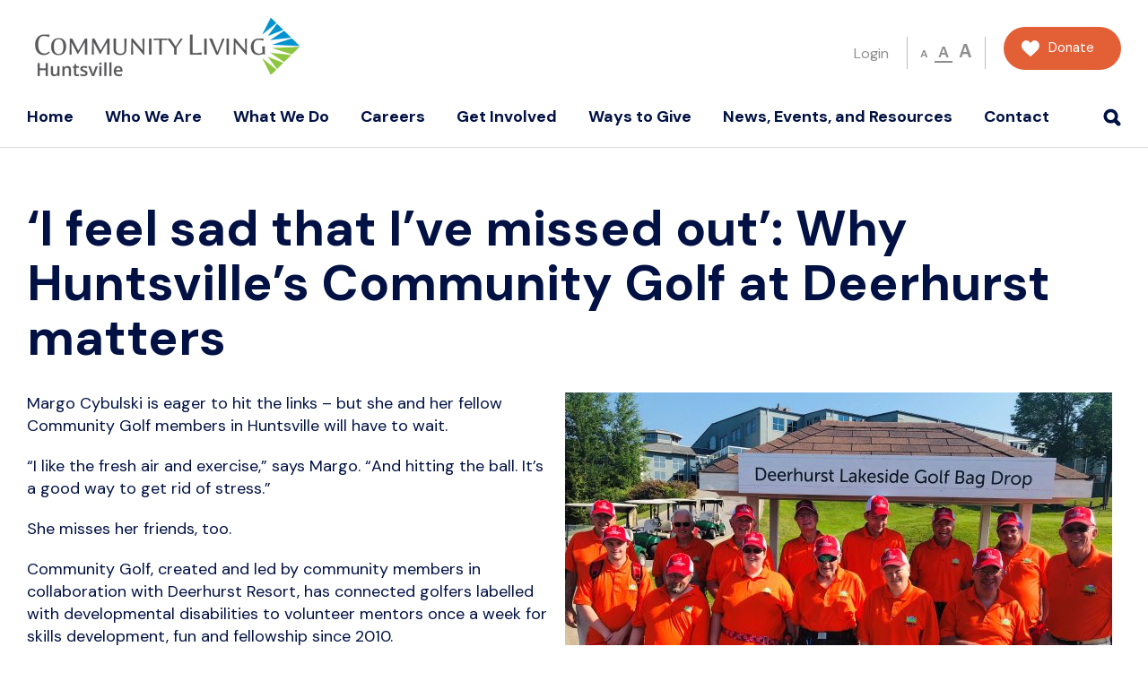

--- FILE ---
content_type: text/html; charset=UTF-8
request_url: https://www.clhuntsville.ca/2021/06/i-feel-sad-that-ive-missed-out-why-huntsvilles-community-golf-at-deerhurst-matters/
body_size: 15320
content:
<!DOCTYPE html>

<html lang="en-US">

<head>

<meta charset="UTF-8" />

<meta name="viewport" content="width=device-width" />

<meta name="format-detection" content="telephone=no">

<title>‘I feel sad that I’ve missed out’: Why Huntsville’s Community Golf at Deerhurst matters - Community Living Huntsville</title>

<link rel="stylesheet" type="text/css" href="https://www.clhuntsville.ca/wp-content/themes/communityliving/style.css?v=16" />

<link href="https://fonts.googleapis.com/css2?family=DM+Sans:wght@400;500;700&family=Libre+Franklin:wght@600&display=swap" rel="stylesheet">

<!-- Global site tag (gtag.js) - Google Analytics -->
<script async src="https://www.googletagmanager.com/gtag/js?id=G-9GDHGVEJVC"></script>
<script>
  window.dataLayer = window.dataLayer || [];
  function gtag(){dataLayer.push(arguments);}
  gtag('js', new Date());

  gtag('config', 'G-9GDHGVEJVC');
</script>

<meta name='robots' content='index, follow, max-image-preview:large, max-snippet:-1, max-video-preview:-1' />

	<!-- This site is optimized with the Yoast SEO plugin v24.5 - https://yoast.com/wordpress/plugins/seo/ -->
	<link rel="canonical" href="https://www.clhuntsville.ca/2021/06/i-feel-sad-that-ive-missed-out-why-huntsvilles-community-golf-at-deerhurst-matters/" />
	<meta property="og:locale" content="en_US" />
	<meta property="og:type" content="article" />
	<meta property="og:title" content="‘I feel sad that I’ve missed out’: Why Huntsville’s Community Golf at Deerhurst matters - Community Living Huntsville" />
	<meta property="og:description" content="Margo Cybulski is eager to hit the links – but she and her fellow Community Golf members in Huntsville will have to wait. “I like the fresh air and exercise,” says Margo. “And hitting the ball. It’s a good way to get rid of stress.” She misses her friends, too. Community Golf, created and led [&hellip;]" />
	<meta property="og:url" content="https://www.clhuntsville.ca/2021/06/i-feel-sad-that-ive-missed-out-why-huntsvilles-community-golf-at-deerhurst-matters/" />
	<meta property="og:site_name" content="Community Living Huntsville" />
	<meta property="article:published_time" content="2021-06-03T14:09:31+00:00" />
	<meta property="article:modified_time" content="2021-06-17T15:28:43+00:00" />
	<meta property="og:image" content="https://www.clhuntsville.ca/wp-content/uploads/2021/06/Community-Golf-at-Deerhurst-2-610x458.jpg" />
	<meta name="author" content="Sharon Hobbs" />
	<meta name="twitter:label1" content="Written by" />
	<meta name="twitter:data1" content="Sharon Hobbs" />
	<meta name="twitter:label2" content="Est. reading time" />
	<meta name="twitter:data2" content="5 minutes" />
	<script type="application/ld+json" class="yoast-schema-graph">{"@context":"https://schema.org","@graph":[{"@type":"WebPage","@id":"https://www.clhuntsville.ca/2021/06/i-feel-sad-that-ive-missed-out-why-huntsvilles-community-golf-at-deerhurst-matters/","url":"https://www.clhuntsville.ca/2021/06/i-feel-sad-that-ive-missed-out-why-huntsvilles-community-golf-at-deerhurst-matters/","name":"‘I feel sad that I’ve missed out’: Why Huntsville’s Community Golf at Deerhurst matters - Community Living Huntsville","isPartOf":{"@id":"https://www.clhuntsville.ca/#website"},"primaryImageOfPage":{"@id":"https://www.clhuntsville.ca/2021/06/i-feel-sad-that-ive-missed-out-why-huntsvilles-community-golf-at-deerhurst-matters/#primaryimage"},"image":{"@id":"https://www.clhuntsville.ca/2021/06/i-feel-sad-that-ive-missed-out-why-huntsvilles-community-golf-at-deerhurst-matters/#primaryimage"},"thumbnailUrl":"https://www.clhuntsville.ca/wp-content/uploads/2021/06/Community-Golf-at-Deerhurst-2-610x458.jpg","datePublished":"2021-06-03T14:09:31+00:00","dateModified":"2021-06-17T15:28:43+00:00","author":{"@id":"https://www.clhuntsville.ca/#/schema/person/25d07eb1f31a21d06eb79c1e6db284c7"},"breadcrumb":{"@id":"https://www.clhuntsville.ca/2021/06/i-feel-sad-that-ive-missed-out-why-huntsvilles-community-golf-at-deerhurst-matters/#breadcrumb"},"inLanguage":"en-US","potentialAction":[{"@type":"ReadAction","target":["https://www.clhuntsville.ca/2021/06/i-feel-sad-that-ive-missed-out-why-huntsvilles-community-golf-at-deerhurst-matters/"]}]},{"@type":"ImageObject","inLanguage":"en-US","@id":"https://www.clhuntsville.ca/2021/06/i-feel-sad-that-ive-missed-out-why-huntsvilles-community-golf-at-deerhurst-matters/#primaryimage","url":"https://www.clhuntsville.ca/wp-content/uploads/2021/06/Community-Golf-at-Deerhurst-2-scaled.jpg","contentUrl":"https://www.clhuntsville.ca/wp-content/uploads/2021/06/Community-Golf-at-Deerhurst-2-scaled.jpg","width":2560,"height":1920,"caption":"Community Golf members and mentors, shown here in a previous year's photo, say they look forward to returning to the Deerhurst Resort Lakeside Golf Course as soon as public health measures allow for close contact. (Photo submitted by Gary Donald)"},{"@type":"BreadcrumbList","@id":"https://www.clhuntsville.ca/2021/06/i-feel-sad-that-ive-missed-out-why-huntsvilles-community-golf-at-deerhurst-matters/#breadcrumb","itemListElement":[{"@type":"ListItem","position":1,"name":"News","item":"https://www.clhuntsville.ca/news-and-events/news/"},{"@type":"ListItem","position":2,"name":"‘I feel sad that I’ve missed out’: Why Huntsville’s Community Golf at Deerhurst matters"}]},{"@type":"WebSite","@id":"https://www.clhuntsville.ca/#website","url":"https://www.clhuntsville.ca/","name":"Community Living Huntsville","description":"Inspiring Possibilities","potentialAction":[{"@type":"SearchAction","target":{"@type":"EntryPoint","urlTemplate":"https://www.clhuntsville.ca/?s={search_term_string}"},"query-input":{"@type":"PropertyValueSpecification","valueRequired":true,"valueName":"search_term_string"}}],"inLanguage":"en-US"},{"@type":"Person","@id":"https://www.clhuntsville.ca/#/schema/person/25d07eb1f31a21d06eb79c1e6db284c7","name":"Sharon Hobbs"}]}</script>
	<!-- / Yoast SEO plugin. -->


<link rel="alternate" type="application/rss+xml" title="Community Living Huntsville &raquo; Feed" href="https://www.clhuntsville.ca/feed/" />
<link rel="alternate" type="application/rss+xml" title="Community Living Huntsville &raquo; Comments Feed" href="https://www.clhuntsville.ca/comments/feed/" />
<script type="text/javascript">
/* <![CDATA[ */
window._wpemojiSettings = {"baseUrl":"https:\/\/s.w.org\/images\/core\/emoji\/15.0.3\/72x72\/","ext":".png","svgUrl":"https:\/\/s.w.org\/images\/core\/emoji\/15.0.3\/svg\/","svgExt":".svg","source":{"concatemoji":"https:\/\/www.clhuntsville.ca\/wp-includes\/js\/wp-emoji-release.min.js?ver=6.5.5"}};
/*! This file is auto-generated */
!function(i,n){var o,s,e;function c(e){try{var t={supportTests:e,timestamp:(new Date).valueOf()};sessionStorage.setItem(o,JSON.stringify(t))}catch(e){}}function p(e,t,n){e.clearRect(0,0,e.canvas.width,e.canvas.height),e.fillText(t,0,0);var t=new Uint32Array(e.getImageData(0,0,e.canvas.width,e.canvas.height).data),r=(e.clearRect(0,0,e.canvas.width,e.canvas.height),e.fillText(n,0,0),new Uint32Array(e.getImageData(0,0,e.canvas.width,e.canvas.height).data));return t.every(function(e,t){return e===r[t]})}function u(e,t,n){switch(t){case"flag":return n(e,"\ud83c\udff3\ufe0f\u200d\u26a7\ufe0f","\ud83c\udff3\ufe0f\u200b\u26a7\ufe0f")?!1:!n(e,"\ud83c\uddfa\ud83c\uddf3","\ud83c\uddfa\u200b\ud83c\uddf3")&&!n(e,"\ud83c\udff4\udb40\udc67\udb40\udc62\udb40\udc65\udb40\udc6e\udb40\udc67\udb40\udc7f","\ud83c\udff4\u200b\udb40\udc67\u200b\udb40\udc62\u200b\udb40\udc65\u200b\udb40\udc6e\u200b\udb40\udc67\u200b\udb40\udc7f");case"emoji":return!n(e,"\ud83d\udc26\u200d\u2b1b","\ud83d\udc26\u200b\u2b1b")}return!1}function f(e,t,n){var r="undefined"!=typeof WorkerGlobalScope&&self instanceof WorkerGlobalScope?new OffscreenCanvas(300,150):i.createElement("canvas"),a=r.getContext("2d",{willReadFrequently:!0}),o=(a.textBaseline="top",a.font="600 32px Arial",{});return e.forEach(function(e){o[e]=t(a,e,n)}),o}function t(e){var t=i.createElement("script");t.src=e,t.defer=!0,i.head.appendChild(t)}"undefined"!=typeof Promise&&(o="wpEmojiSettingsSupports",s=["flag","emoji"],n.supports={everything:!0,everythingExceptFlag:!0},e=new Promise(function(e){i.addEventListener("DOMContentLoaded",e,{once:!0})}),new Promise(function(t){var n=function(){try{var e=JSON.parse(sessionStorage.getItem(o));if("object"==typeof e&&"number"==typeof e.timestamp&&(new Date).valueOf()<e.timestamp+604800&&"object"==typeof e.supportTests)return e.supportTests}catch(e){}return null}();if(!n){if("undefined"!=typeof Worker&&"undefined"!=typeof OffscreenCanvas&&"undefined"!=typeof URL&&URL.createObjectURL&&"undefined"!=typeof Blob)try{var e="postMessage("+f.toString()+"("+[JSON.stringify(s),u.toString(),p.toString()].join(",")+"));",r=new Blob([e],{type:"text/javascript"}),a=new Worker(URL.createObjectURL(r),{name:"wpTestEmojiSupports"});return void(a.onmessage=function(e){c(n=e.data),a.terminate(),t(n)})}catch(e){}c(n=f(s,u,p))}t(n)}).then(function(e){for(var t in e)n.supports[t]=e[t],n.supports.everything=n.supports.everything&&n.supports[t],"flag"!==t&&(n.supports.everythingExceptFlag=n.supports.everythingExceptFlag&&n.supports[t]);n.supports.everythingExceptFlag=n.supports.everythingExceptFlag&&!n.supports.flag,n.DOMReady=!1,n.readyCallback=function(){n.DOMReady=!0}}).then(function(){return e}).then(function(){var e;n.supports.everything||(n.readyCallback(),(e=n.source||{}).concatemoji?t(e.concatemoji):e.wpemoji&&e.twemoji&&(t(e.twemoji),t(e.wpemoji)))}))}((window,document),window._wpemojiSettings);
/* ]]> */
</script>
<style id='wp-emoji-styles-inline-css' type='text/css'>

	img.wp-smiley, img.emoji {
		display: inline !important;
		border: none !important;
		box-shadow: none !important;
		height: 1em !important;
		width: 1em !important;
		margin: 0 0.07em !important;
		vertical-align: -0.1em !important;
		background: none !important;
		padding: 0 !important;
	}
</style>
<link rel='stylesheet' id='wp-block-library-css' href='https://www.clhuntsville.ca/wp-includes/css/dist/block-library/style.min.css?ver=6.5.5' type='text/css' media='all' />
<style id='safe-svg-svg-icon-style-inline-css' type='text/css'>
.safe-svg-cover{text-align:center}.safe-svg-cover .safe-svg-inside{display:inline-block;max-width:100%}.safe-svg-cover svg{height:100%;max-height:100%;max-width:100%;width:100%}

</style>
<style id='classic-theme-styles-inline-css' type='text/css'>
/*! This file is auto-generated */
.wp-block-button__link{color:#fff;background-color:#32373c;border-radius:9999px;box-shadow:none;text-decoration:none;padding:calc(.667em + 2px) calc(1.333em + 2px);font-size:1.125em}.wp-block-file__button{background:#32373c;color:#fff;text-decoration:none}
</style>
<style id='global-styles-inline-css' type='text/css'>
body{--wp--preset--color--black: #000000;--wp--preset--color--cyan-bluish-gray: #abb8c3;--wp--preset--color--white: #ffffff;--wp--preset--color--pale-pink: #f78da7;--wp--preset--color--vivid-red: #cf2e2e;--wp--preset--color--luminous-vivid-orange: #ff6900;--wp--preset--color--luminous-vivid-amber: #fcb900;--wp--preset--color--light-green-cyan: #7bdcb5;--wp--preset--color--vivid-green-cyan: #00d084;--wp--preset--color--pale-cyan-blue: #8ed1fc;--wp--preset--color--vivid-cyan-blue: #0693e3;--wp--preset--color--vivid-purple: #9b51e0;--wp--preset--gradient--vivid-cyan-blue-to-vivid-purple: linear-gradient(135deg,rgba(6,147,227,1) 0%,rgb(155,81,224) 100%);--wp--preset--gradient--light-green-cyan-to-vivid-green-cyan: linear-gradient(135deg,rgb(122,220,180) 0%,rgb(0,208,130) 100%);--wp--preset--gradient--luminous-vivid-amber-to-luminous-vivid-orange: linear-gradient(135deg,rgba(252,185,0,1) 0%,rgba(255,105,0,1) 100%);--wp--preset--gradient--luminous-vivid-orange-to-vivid-red: linear-gradient(135deg,rgba(255,105,0,1) 0%,rgb(207,46,46) 100%);--wp--preset--gradient--very-light-gray-to-cyan-bluish-gray: linear-gradient(135deg,rgb(238,238,238) 0%,rgb(169,184,195) 100%);--wp--preset--gradient--cool-to-warm-spectrum: linear-gradient(135deg,rgb(74,234,220) 0%,rgb(151,120,209) 20%,rgb(207,42,186) 40%,rgb(238,44,130) 60%,rgb(251,105,98) 80%,rgb(254,248,76) 100%);--wp--preset--gradient--blush-light-purple: linear-gradient(135deg,rgb(255,206,236) 0%,rgb(152,150,240) 100%);--wp--preset--gradient--blush-bordeaux: linear-gradient(135deg,rgb(254,205,165) 0%,rgb(254,45,45) 50%,rgb(107,0,62) 100%);--wp--preset--gradient--luminous-dusk: linear-gradient(135deg,rgb(255,203,112) 0%,rgb(199,81,192) 50%,rgb(65,88,208) 100%);--wp--preset--gradient--pale-ocean: linear-gradient(135deg,rgb(255,245,203) 0%,rgb(182,227,212) 50%,rgb(51,167,181) 100%);--wp--preset--gradient--electric-grass: linear-gradient(135deg,rgb(202,248,128) 0%,rgb(113,206,126) 100%);--wp--preset--gradient--midnight: linear-gradient(135deg,rgb(2,3,129) 0%,rgb(40,116,252) 100%);--wp--preset--font-size--small: 13px;--wp--preset--font-size--medium: 20px;--wp--preset--font-size--large: 36px;--wp--preset--font-size--x-large: 42px;--wp--preset--spacing--20: 0.44rem;--wp--preset--spacing--30: 0.67rem;--wp--preset--spacing--40: 1rem;--wp--preset--spacing--50: 1.5rem;--wp--preset--spacing--60: 2.25rem;--wp--preset--spacing--70: 3.38rem;--wp--preset--spacing--80: 5.06rem;--wp--preset--shadow--natural: 6px 6px 9px rgba(0, 0, 0, 0.2);--wp--preset--shadow--deep: 12px 12px 50px rgba(0, 0, 0, 0.4);--wp--preset--shadow--sharp: 6px 6px 0px rgba(0, 0, 0, 0.2);--wp--preset--shadow--outlined: 6px 6px 0px -3px rgba(255, 255, 255, 1), 6px 6px rgba(0, 0, 0, 1);--wp--preset--shadow--crisp: 6px 6px 0px rgba(0, 0, 0, 1);}:where(.is-layout-flex){gap: 0.5em;}:where(.is-layout-grid){gap: 0.5em;}body .is-layout-flex{display: flex;}body .is-layout-flex{flex-wrap: wrap;align-items: center;}body .is-layout-flex > *{margin: 0;}body .is-layout-grid{display: grid;}body .is-layout-grid > *{margin: 0;}:where(.wp-block-columns.is-layout-flex){gap: 2em;}:where(.wp-block-columns.is-layout-grid){gap: 2em;}:where(.wp-block-post-template.is-layout-flex){gap: 1.25em;}:where(.wp-block-post-template.is-layout-grid){gap: 1.25em;}.has-black-color{color: var(--wp--preset--color--black) !important;}.has-cyan-bluish-gray-color{color: var(--wp--preset--color--cyan-bluish-gray) !important;}.has-white-color{color: var(--wp--preset--color--white) !important;}.has-pale-pink-color{color: var(--wp--preset--color--pale-pink) !important;}.has-vivid-red-color{color: var(--wp--preset--color--vivid-red) !important;}.has-luminous-vivid-orange-color{color: var(--wp--preset--color--luminous-vivid-orange) !important;}.has-luminous-vivid-amber-color{color: var(--wp--preset--color--luminous-vivid-amber) !important;}.has-light-green-cyan-color{color: var(--wp--preset--color--light-green-cyan) !important;}.has-vivid-green-cyan-color{color: var(--wp--preset--color--vivid-green-cyan) !important;}.has-pale-cyan-blue-color{color: var(--wp--preset--color--pale-cyan-blue) !important;}.has-vivid-cyan-blue-color{color: var(--wp--preset--color--vivid-cyan-blue) !important;}.has-vivid-purple-color{color: var(--wp--preset--color--vivid-purple) !important;}.has-black-background-color{background-color: var(--wp--preset--color--black) !important;}.has-cyan-bluish-gray-background-color{background-color: var(--wp--preset--color--cyan-bluish-gray) !important;}.has-white-background-color{background-color: var(--wp--preset--color--white) !important;}.has-pale-pink-background-color{background-color: var(--wp--preset--color--pale-pink) !important;}.has-vivid-red-background-color{background-color: var(--wp--preset--color--vivid-red) !important;}.has-luminous-vivid-orange-background-color{background-color: var(--wp--preset--color--luminous-vivid-orange) !important;}.has-luminous-vivid-amber-background-color{background-color: var(--wp--preset--color--luminous-vivid-amber) !important;}.has-light-green-cyan-background-color{background-color: var(--wp--preset--color--light-green-cyan) !important;}.has-vivid-green-cyan-background-color{background-color: var(--wp--preset--color--vivid-green-cyan) !important;}.has-pale-cyan-blue-background-color{background-color: var(--wp--preset--color--pale-cyan-blue) !important;}.has-vivid-cyan-blue-background-color{background-color: var(--wp--preset--color--vivid-cyan-blue) !important;}.has-vivid-purple-background-color{background-color: var(--wp--preset--color--vivid-purple) !important;}.has-black-border-color{border-color: var(--wp--preset--color--black) !important;}.has-cyan-bluish-gray-border-color{border-color: var(--wp--preset--color--cyan-bluish-gray) !important;}.has-white-border-color{border-color: var(--wp--preset--color--white) !important;}.has-pale-pink-border-color{border-color: var(--wp--preset--color--pale-pink) !important;}.has-vivid-red-border-color{border-color: var(--wp--preset--color--vivid-red) !important;}.has-luminous-vivid-orange-border-color{border-color: var(--wp--preset--color--luminous-vivid-orange) !important;}.has-luminous-vivid-amber-border-color{border-color: var(--wp--preset--color--luminous-vivid-amber) !important;}.has-light-green-cyan-border-color{border-color: var(--wp--preset--color--light-green-cyan) !important;}.has-vivid-green-cyan-border-color{border-color: var(--wp--preset--color--vivid-green-cyan) !important;}.has-pale-cyan-blue-border-color{border-color: var(--wp--preset--color--pale-cyan-blue) !important;}.has-vivid-cyan-blue-border-color{border-color: var(--wp--preset--color--vivid-cyan-blue) !important;}.has-vivid-purple-border-color{border-color: var(--wp--preset--color--vivid-purple) !important;}.has-vivid-cyan-blue-to-vivid-purple-gradient-background{background: var(--wp--preset--gradient--vivid-cyan-blue-to-vivid-purple) !important;}.has-light-green-cyan-to-vivid-green-cyan-gradient-background{background: var(--wp--preset--gradient--light-green-cyan-to-vivid-green-cyan) !important;}.has-luminous-vivid-amber-to-luminous-vivid-orange-gradient-background{background: var(--wp--preset--gradient--luminous-vivid-amber-to-luminous-vivid-orange) !important;}.has-luminous-vivid-orange-to-vivid-red-gradient-background{background: var(--wp--preset--gradient--luminous-vivid-orange-to-vivid-red) !important;}.has-very-light-gray-to-cyan-bluish-gray-gradient-background{background: var(--wp--preset--gradient--very-light-gray-to-cyan-bluish-gray) !important;}.has-cool-to-warm-spectrum-gradient-background{background: var(--wp--preset--gradient--cool-to-warm-spectrum) !important;}.has-blush-light-purple-gradient-background{background: var(--wp--preset--gradient--blush-light-purple) !important;}.has-blush-bordeaux-gradient-background{background: var(--wp--preset--gradient--blush-bordeaux) !important;}.has-luminous-dusk-gradient-background{background: var(--wp--preset--gradient--luminous-dusk) !important;}.has-pale-ocean-gradient-background{background: var(--wp--preset--gradient--pale-ocean) !important;}.has-electric-grass-gradient-background{background: var(--wp--preset--gradient--electric-grass) !important;}.has-midnight-gradient-background{background: var(--wp--preset--gradient--midnight) !important;}.has-small-font-size{font-size: var(--wp--preset--font-size--small) !important;}.has-medium-font-size{font-size: var(--wp--preset--font-size--medium) !important;}.has-large-font-size{font-size: var(--wp--preset--font-size--large) !important;}.has-x-large-font-size{font-size: var(--wp--preset--font-size--x-large) !important;}
.wp-block-navigation a:where(:not(.wp-element-button)){color: inherit;}
:where(.wp-block-post-template.is-layout-flex){gap: 1.25em;}:where(.wp-block-post-template.is-layout-grid){gap: 1.25em;}
:where(.wp-block-columns.is-layout-flex){gap: 2em;}:where(.wp-block-columns.is-layout-grid){gap: 2em;}
.wp-block-pullquote{font-size: 1.5em;line-height: 1.6;}
</style>
<link rel='stylesheet' id='bbp-default-css' href='https://www.clhuntsville.ca/wp-content/plugins/bbpress/templates/default/css/bbpress.min.css?ver=2.6.14' type='text/css' media='all' />
<link rel='stylesheet' id='widgetopts-styles-css' href='https://www.clhuntsville.ca/wp-content/plugins/widget-options/assets/css/widget-options.css?ver=4.1.3' type='text/css' media='all' />
<link rel='stylesheet' id='wp-job-manager-job-listings-css' href='https://www.clhuntsville.ca/wp-content/plugins/wp-job-manager/assets/dist/css/job-listings.css?ver=598383a28ac5f9f156e4' type='text/css' media='all' />
<link rel='stylesheet' id='if-menu-site-css-css' href='https://www.clhuntsville.ca/wp-content/plugins/if-menu/assets/if-menu-site.css?ver=6.5.5' type='text/css' media='all' />
<link rel='stylesheet' id='slick-css' href='https://www.clhuntsville.ca/wp-content/themes/communityliving/slick.css?ver=1.1' type='text/css' media='all' />
<link rel='stylesheet' id='meks-social-widget-css' href='https://www.clhuntsville.ca/wp-content/plugins/meks-smart-social-widget/css/style.css?ver=1.6.5' type='text/css' media='all' />
<link rel='stylesheet' id='__EPYT__style-css' href='https://www.clhuntsville.ca/wp-content/plugins/youtube-embed-plus/styles/ytprefs.min.css?ver=14.2.3.3' type='text/css' media='all' />
<style id='__EPYT__style-inline-css' type='text/css'>

                .epyt-gallery-thumb {
                        width: 33.333%;
                }
                
</style>
<script type="text/javascript" src="https://www.clhuntsville.ca/wp-includes/js/jquery/jquery.min.js?ver=3.7.1" id="jquery-core-js"></script>
<script type="text/javascript" src="https://www.clhuntsville.ca/wp-includes/js/jquery/jquery-migrate.min.js?ver=3.4.1" id="jquery-migrate-js"></script>
<script type="text/javascript" id="events-manager-js-extra">
/* <![CDATA[ */
var EM = {"ajaxurl":"https:\/\/www.clhuntsville.ca\/wp-admin\/admin-ajax.php","locationajaxurl":"https:\/\/www.clhuntsville.ca\/wp-admin\/admin-ajax.php?action=locations_search","firstDay":"1","locale":"en","dateFormat":"yy-mm-dd","ui_css":"https:\/\/www.clhuntsville.ca\/wp-content\/plugins\/events-manager\/includes\/css\/jquery-ui\/build.min.css","show24hours":"0","is_ssl":"1","autocomplete_limit":"10","calendar":{"breakpoints":{"small":560,"medium":908,"large":false},"month_format":"M Y"},"phone":"","datepicker":{"format":"d\/m\/Y"},"search":{"breakpoints":{"small":650,"medium":850,"full":false}},"url":"https:\/\/www.clhuntsville.ca\/wp-content\/plugins\/events-manager","assets":{"input.em-uploader":{"js":{"em-uploader":{"url":"https:\/\/www.clhuntsville.ca\/wp-content\/plugins\/events-manager\/includes\/js\/em-uploader.js?v=7.2.3.1","event":"em_uploader_ready"}}},".em-event-editor":{"js":{"event-editor":{"url":"https:\/\/www.clhuntsville.ca\/wp-content\/plugins\/events-manager\/includes\/js\/events-manager-event-editor.js?v=7.2.3.1","event":"em_event_editor_ready"}},"css":{"event-editor":"https:\/\/www.clhuntsville.ca\/wp-content\/plugins\/events-manager\/includes\/css\/events-manager-event-editor.min.css?v=7.2.3.1"}},".em-recurrence-sets, .em-timezone":{"js":{"luxon":{"url":"luxon\/luxon.js?v=7.2.3.1","event":"em_luxon_ready"}}},".em-booking-form, #em-booking-form, .em-booking-recurring, .em-event-booking-form":{"js":{"em-bookings":{"url":"https:\/\/www.clhuntsville.ca\/wp-content\/plugins\/events-manager\/includes\/js\/bookingsform.js?v=7.2.3.1","event":"em_booking_form_js_loaded"},"em-coupons":{"url":"https:\/\/www.clhuntsville.ca\/wp-content\/plugins\/events-manager-pro\/add-ons\/coupons\/coupons.js?v=3.7.2.3","requires":"em-bookings"}},"css":{"em-coupons":"https:\/\/www.clhuntsville.ca\/wp-content\/plugins\/events-manager-pro\/add-ons\/coupons\/coupons.min.css?v=3.7.2.3"}},"#em-opt-archetypes":{"js":{"archetypes":"https:\/\/www.clhuntsville.ca\/wp-content\/plugins\/events-manager\/includes\/js\/admin-archetype-editor.js?v=7.2.3.1","archetypes_ms":"https:\/\/www.clhuntsville.ca\/wp-content\/plugins\/events-manager\/includes\/js\/admin-archetypes.js?v=7.2.3.1","qs":"qs\/qs.js?v=7.2.3.1"}},".em-cart-coupons-form":{"js":{"em-coupons-cart":{"url":"https:\/\/www.clhuntsville.ca\/wp-content\/plugins\/events-manager-pro\/add-ons\/coupons\/coupons-cart.js?v=3.7.2.3","event":"em_timepicker_ready"}},"css":{"em-coupons":"https:\/\/www.clhuntsville.ca\/wp-content\/plugins\/events-manager-pro\/add-ons\/coupons\/coupons.min.css?v=3.7.2.3"}}},"cached":"","bookingInProgress":"Please wait while the booking is being submitted.","tickets_save":"Save Ticket","bookingajaxurl":"https:\/\/www.clhuntsville.ca\/wp-admin\/admin-ajax.php","bookings_export_save":"Export Bookings","bookings_settings_save":"Save Settings","booking_delete":"Are you sure you want to delete?","booking_offset":"30","bookings":{"submit_button":{"text":{"default":"Register to this event","free":"Register to this event","payment":"Register to this event","processing":"Processing ..."}},"update_listener":""},"bb_full":"Sold Out","bb_book":"Book Now","bb_booking":"Booking...","bb_booked":"Booking Submitted","bb_error":"Booking Error. Try again?","bb_cancel":"Cancel","bb_canceling":"Canceling...","bb_cancelled":"Cancelled","bb_cancel_error":"Cancellation Error. Try again?","txt_search":"Search","txt_searching":"Searching...","txt_loading":"Loading...","cache":"","api_nonce":"776f4d3223","attendance_api_url":"https:\/\/www.clhuntsville.ca\/wp-json\/events-manager\/v1\/attendance"};
/* ]]> */
</script>
<script type="text/javascript" src="https://www.clhuntsville.ca/wp-content/plugins/events-manager/includes/js/events-manager.js?ver=7.2.3.1" id="events-manager-js"></script>
<script type="text/javascript" src="https://www.clhuntsville.ca/wp-content/plugins/events-manager-pro/includes/js/events-manager-pro.js?ver=3.7.2.3" id="events-manager-pro-js"></script>
<script type="text/javascript" src="https://www.clhuntsville.ca/wp-content/themes/communityliving/js/slick.min.js?ver=6.5.5" id="slick-js"></script>
<script type="text/javascript" src="https://www.clhuntsville.ca/wp-content/themes/communityliving/js/custom.js?v=2&amp;ver=6.5.5" id="custom-js"></script>
<script type="text/javascript" id="__ytprefs__-js-extra">
/* <![CDATA[ */
var _EPYT_ = {"ajaxurl":"https:\/\/www.clhuntsville.ca\/wp-admin\/admin-ajax.php","security":"c36660739c","gallery_scrolloffset":"20","eppathtoscripts":"https:\/\/www.clhuntsville.ca\/wp-content\/plugins\/youtube-embed-plus\/scripts\/","eppath":"https:\/\/www.clhuntsville.ca\/wp-content\/plugins\/youtube-embed-plus\/","epresponsiveselector":"[\"iframe.__youtube_prefs__\",\"iframe[src*='youtube.com']\",\"iframe[src*='youtube-nocookie.com']\",\"iframe[data-ep-src*='youtube.com']\",\"iframe[data-ep-src*='youtube-nocookie.com']\",\"iframe[data-ep-gallerysrc*='youtube.com']\"]","epdovol":"1","version":"14.2.3.3","evselector":"iframe.__youtube_prefs__[src], iframe[src*=\"youtube.com\/embed\/\"], iframe[src*=\"youtube-nocookie.com\/embed\/\"]","ajax_compat":"","maxres_facade":"eager","ytapi_load":"light","pause_others":"","stopMobileBuffer":"1","facade_mode":"","not_live_on_channel":""};
/* ]]> */
</script>
<script type="text/javascript" src="https://www.clhuntsville.ca/wp-content/plugins/youtube-embed-plus/scripts/ytprefs.min.js?ver=14.2.3.3" id="__ytprefs__-js"></script>
<link rel="https://api.w.org/" href="https://www.clhuntsville.ca/wp-json/" /><link rel="alternate" type="application/json" href="https://www.clhuntsville.ca/wp-json/wp/v2/posts/6787" /><link rel="EditURI" type="application/rsd+xml" title="RSD" href="https://www.clhuntsville.ca/xmlrpc.php?rsd" />
<meta name="generator" content="WordPress 6.5.5" />
<link rel='shortlink' href='https://www.clhuntsville.ca/?p=6787' />
<link rel="alternate" type="application/json+oembed" href="https://www.clhuntsville.ca/wp-json/oembed/1.0/embed?url=https%3A%2F%2Fwww.clhuntsville.ca%2F2021%2F06%2Fi-feel-sad-that-ive-missed-out-why-huntsvilles-community-golf-at-deerhurst-matters%2F" />
<link rel="alternate" type="text/xml+oembed" href="https://www.clhuntsville.ca/wp-json/oembed/1.0/embed?url=https%3A%2F%2Fwww.clhuntsville.ca%2F2021%2F06%2Fi-feel-sad-that-ive-missed-out-why-huntsvilles-community-golf-at-deerhurst-matters%2F&#038;format=xml" />
		<style type="text/css" id="wp-custom-css">
			li.date {
    display: none !important;
}		</style>
		
</head>

<body class="post-template-default single single-post postid-6787 single-format-standard fl-builder-2-9-4 fl-no-js community-living">

<div id="wrapper" class="hfeed">

<header id="header" role="banner" class="clearfix">






<div class="container">



<section id="branding">

<a href="https://www.clhuntsville.ca"><img src="https://www.clhuntsville.ca/wp-content/themes/communityliving/images/community-living-huntsville-logo.png" alt="Community Living Huntsville" id="logo" /></a>

</section>



<section id="header-right" class="clearfix">



<div id="header-right-top">

	
    	<a href="https://www.clhuntsville.ca/mylogin">Login</a>

    
    <div id="font-sizer">

    	<span class="small">A</span>

        <span class="normal active">A</span>

        <span class="large">A</span>

    </div>

    <a href="https://www.clhuntsville.ca/donate" id="donate" class="button red">Donate</a>

</div>



<button id="menu-button"><span></span></button>




<button id="search-button-mobile" class="mobile"><span></span></button>






<nav id="mobile-nav" class="nav" role="navigation">

<div class="menu-main-new-container"><ul id="menu-main-new" class="menu"><li id="menu-item-4963" class="menu-item menu-item-type-post_type menu-item-object-page menu-item-home menu-item-4963"><a href="https://www.clhuntsville.ca/">Home</a></li>
<li id="menu-item-5268" class="menu-item menu-item-type-custom menu-item-object-custom menu-item-has-children menu-item-5268"><a href="#">Who We Are</a>
<ul class="sub-menu">
	<li id="menu-item-5030" class="menu-item menu-item-type-post_type menu-item-object-page menu-item-5030"><a href="https://www.clhuntsville.ca/about/vision-values/">Our Vision and Purpose</a></li>
	<li id="menu-item-5071" class="menu-item menu-item-type-post_type menu-item-object-page menu-item-5071"><a href="https://www.clhuntsville.ca/our-team/">Our Team</a></li>
	<li id="menu-item-5031" class="menu-item menu-item-type-post_type menu-item-object-page menu-item-5031"><a href="https://www.clhuntsville.ca/board-of-directors/">Our Board of Directors</a></li>
	<li id="menu-item-5077" class="menu-item menu-item-type-post_type menu-item-object-page menu-item-5077"><a href="https://www.clhuntsville.ca/our-history/">Our History</a></li>
	<li id="menu-item-7697" class="menu-item menu-item-type-post_type menu-item-object-page menu-item-7697"><a href="https://www.clhuntsville.ca/annual-reports/">Annual Reports</a></li>
	<li id="menu-item-11658" class="menu-item menu-item-type-post_type menu-item-object-page menu-item-11658"><a href="https://www.clhuntsville.ca/strategic-plan/">Strategic Plan</a></li>
</ul>
</li>
<li id="menu-item-5269" class="menu-item menu-item-type-custom menu-item-object-custom menu-item-has-children menu-item-5269"><a href="#">What We Do</a>
<ul class="sub-menu">
	<li id="menu-item-5033" class="menu-item menu-item-type-post_type menu-item-object-page menu-item-5033"><a href="https://www.clhuntsville.ca/support-services/for-children/">Children and Youth</a></li>
	<li id="menu-item-5032" class="menu-item menu-item-type-post_type menu-item-object-page menu-item-5032"><a href="https://www.clhuntsville.ca/support-services/for-adults/">Adults</a></li>
	<li id="menu-item-5034" class="menu-item menu-item-type-post_type menu-item-object-page menu-item-5034"><a href="https://www.clhuntsville.ca/get-involved/services-for-employers/">Employers</a></li>
</ul>
</li>
<li id="menu-item-9449" class="menu-item menu-item-type-custom menu-item-object-custom menu-item-9449"><a href="https://www.clhuntsville.ca/careers/">Careers</a></li>
<li id="menu-item-5270" class="menu-item menu-item-type-custom menu-item-object-custom menu-item-has-children menu-item-5270"><a href="#">Get Involved</a>
<ul class="sub-menu">
	<li id="menu-item-5261" class="menu-item menu-item-type-post_type menu-item-object-page menu-item-5261"><a href="https://www.clhuntsville.ca/get-involved/be-an-inclusive-employer/">Be an Inclusive Employer</a></li>
	<li id="menu-item-9257" class="menu-item menu-item-type-post_type menu-item-object-page menu-item-9257"><a href="https://www.clhuntsville.ca/get-involved/be-an-inclusive-landlord/">Be an Inclusive Landlord</a></li>
	<li id="menu-item-11448" class="menu-item menu-item-type-post_type menu-item-object-page menu-item-11448"><a href="https://www.clhuntsville.ca/get-involved/raise-your-voice/">Raise Your Voice</a></li>
	<li id="menu-item-12009" class="menu-item menu-item-type-post_type menu-item-object-page menu-item-12009"><a href="https://www.clhuntsville.ca/get-involved/have-some-fun/">Have Some Fun</a></li>
	<li id="menu-item-5263" class="menu-item menu-item-type-post_type menu-item-object-page menu-item-5263"><a href="https://www.clhuntsville.ca/get-involved/join-our-membership/">Join Our Membership</a></li>
</ul>
</li>
<li id="menu-item-8552" class="menu-item menu-item-type-custom menu-item-object-custom menu-item-has-children menu-item-8552"><a href="#">Ways to Give</a>
<ul class="sub-menu">
	<li id="menu-item-5259" class="menu-item menu-item-type-post_type menu-item-object-page menu-item-5259"><a href="https://www.clhuntsville.ca/donate/">Make a Donation</a></li>
	<li id="menu-item-7451" class="menu-item menu-item-type-post_type menu-item-object-page menu-item-7451"><a href="https://www.clhuntsville.ca/join-a-fundraiser/">Join a Fundraiser</a></li>
	<li id="menu-item-8607" class="menu-item menu-item-type-post_type menu-item-object-page menu-item-8607"><a href="https://www.clhuntsville.ca/donate/create-a-fundraiser/">Create a Fundraiser</a></li>
	<li id="menu-item-7986" class="menu-item menu-item-type-post_type menu-item-object-page menu-item-7986"><a href="https://www.clhuntsville.ca/donate/partners-for-inclusion/">Partners for Inclusion</a></li>
	<li id="menu-item-12125" class="menu-item menu-item-type-post_type menu-item-object-page menu-item-12125"><a href="https://www.clhuntsville.ca/donate/link/">Link Giving</a></li>
</ul>
</li>
<li id="menu-item-7210" class="menu-item menu-item-type-custom menu-item-object-custom menu-item-has-children menu-item-7210"><a href="#">News, Events, and Resources</a>
<ul class="sub-menu">
	<li id="menu-item-6826" class="menu-item menu-item-type-post_type menu-item-object-page current_page_parent menu-item-6826"><a href="https://www.clhuntsville.ca/news-and-events/news/">News and Stories</a></li>
	<li id="menu-item-10536" class="menu-item menu-item-type-post_type menu-item-object-page menu-item-10536"><a href="https://www.clhuntsville.ca/news-and-events/signature-events/">Signature Events</a></li>
	<li id="menu-item-11478" class="menu-item menu-item-type-post_type menu-item-object-page menu-item-11478"><a href="https://www.clhuntsville.ca/news-and-events/community-events/">Community Events</a></li>
	<li id="menu-item-6825" class="menu-item menu-item-type-post_type menu-item-object-page menu-item-6825"><a href="https://www.clhuntsville.ca/news-and-events/events/">Events Calendar</a></li>
	<li id="menu-item-7560" class="menu-item menu-item-type-post_type menu-item-object-page menu-item-7560"><a href="https://www.clhuntsville.ca/newsletters/">Newsletters</a></li>
	<li id="menu-item-4969" class="menu-item menu-item-type-post_type menu-item-object-page menu-item-4969"><a href="https://www.clhuntsville.ca/resources/">Resources</a></li>
</ul>
</li>
<li id="menu-item-8343" class="menu-item menu-item-type-custom menu-item-object-custom menu-item-has-children menu-item-8343"><a href="#">Contact</a>
<ul class="sub-menu">
	<li id="menu-item-8344" class="menu-item menu-item-type-post_type menu-item-object-page menu-item-8344"><a href="https://www.clhuntsville.ca/contact-us/">Contact Us</a></li>
	<li id="menu-item-5265" class="menu-item menu-item-type-post_type menu-item-object-page menu-item-5265"><a href="https://www.clhuntsville.ca/contact-us/submit-your-feedback/">Submit Feedback</a></li>
</ul>
</li>
</ul></div>
</nav>



</section>

<div class="navbar">

<nav id="nav" role="navigation" class="main-nav">

<div class="menu-main-new-container"><ul id="menu-main-new-1" class="menu"><li class="menu-item menu-item-type-post_type menu-item-object-page menu-item-home menu-item-4963"><a href="https://www.clhuntsville.ca/">Home</a></li>
<li class="menu-item menu-item-type-custom menu-item-object-custom menu-item-has-children menu-item-5268"><a href="#">Who We Are</a>
<ul class="sub-menu">
	<li class="menu-item menu-item-type-post_type menu-item-object-page menu-item-5030"><a href="https://www.clhuntsville.ca/about/vision-values/">Our Vision and Purpose</a></li>
	<li class="menu-item menu-item-type-post_type menu-item-object-page menu-item-5071"><a href="https://www.clhuntsville.ca/our-team/">Our Team</a></li>
	<li class="menu-item menu-item-type-post_type menu-item-object-page menu-item-5031"><a href="https://www.clhuntsville.ca/board-of-directors/">Our Board of Directors</a></li>
	<li class="menu-item menu-item-type-post_type menu-item-object-page menu-item-5077"><a href="https://www.clhuntsville.ca/our-history/">Our History</a></li>
	<li class="menu-item menu-item-type-post_type menu-item-object-page menu-item-7697"><a href="https://www.clhuntsville.ca/annual-reports/">Annual Reports</a></li>
	<li class="menu-item menu-item-type-post_type menu-item-object-page menu-item-11658"><a href="https://www.clhuntsville.ca/strategic-plan/">Strategic Plan</a></li>
</ul>
</li>
<li class="menu-item menu-item-type-custom menu-item-object-custom menu-item-has-children menu-item-5269"><a href="#">What We Do</a>
<ul class="sub-menu">
	<li class="menu-item menu-item-type-post_type menu-item-object-page menu-item-5033"><a href="https://www.clhuntsville.ca/support-services/for-children/">Children and Youth</a></li>
	<li class="menu-item menu-item-type-post_type menu-item-object-page menu-item-5032"><a href="https://www.clhuntsville.ca/support-services/for-adults/">Adults</a></li>
	<li class="menu-item menu-item-type-post_type menu-item-object-page menu-item-5034"><a href="https://www.clhuntsville.ca/get-involved/services-for-employers/">Employers</a></li>
</ul>
</li>
<li class="menu-item menu-item-type-custom menu-item-object-custom menu-item-9449"><a href="https://www.clhuntsville.ca/careers/">Careers</a></li>
<li class="menu-item menu-item-type-custom menu-item-object-custom menu-item-has-children menu-item-5270"><a href="#">Get Involved</a>
<ul class="sub-menu">
	<li class="menu-item menu-item-type-post_type menu-item-object-page menu-item-5261"><a href="https://www.clhuntsville.ca/get-involved/be-an-inclusive-employer/">Be an Inclusive Employer</a></li>
	<li class="menu-item menu-item-type-post_type menu-item-object-page menu-item-9257"><a href="https://www.clhuntsville.ca/get-involved/be-an-inclusive-landlord/">Be an Inclusive Landlord</a></li>
	<li class="menu-item menu-item-type-post_type menu-item-object-page menu-item-11448"><a href="https://www.clhuntsville.ca/get-involved/raise-your-voice/">Raise Your Voice</a></li>
	<li class="menu-item menu-item-type-post_type menu-item-object-page menu-item-12009"><a href="https://www.clhuntsville.ca/get-involved/have-some-fun/">Have Some Fun</a></li>
	<li class="menu-item menu-item-type-post_type menu-item-object-page menu-item-5263"><a href="https://www.clhuntsville.ca/get-involved/join-our-membership/">Join Our Membership</a></li>
</ul>
</li>
<li class="menu-item menu-item-type-custom menu-item-object-custom menu-item-has-children menu-item-8552"><a href="#">Ways to Give</a>
<ul class="sub-menu">
	<li class="menu-item menu-item-type-post_type menu-item-object-page menu-item-5259"><a href="https://www.clhuntsville.ca/donate/">Make a Donation</a></li>
	<li class="menu-item menu-item-type-post_type menu-item-object-page menu-item-7451"><a href="https://www.clhuntsville.ca/join-a-fundraiser/">Join a Fundraiser</a></li>
	<li class="menu-item menu-item-type-post_type menu-item-object-page menu-item-8607"><a href="https://www.clhuntsville.ca/donate/create-a-fundraiser/">Create a Fundraiser</a></li>
	<li class="menu-item menu-item-type-post_type menu-item-object-page menu-item-7986"><a href="https://www.clhuntsville.ca/donate/partners-for-inclusion/">Partners for Inclusion</a></li>
	<li class="menu-item menu-item-type-post_type menu-item-object-page menu-item-12125"><a href="https://www.clhuntsville.ca/donate/link/">Link Giving</a></li>
</ul>
</li>
<li class="menu-item menu-item-type-custom menu-item-object-custom menu-item-has-children menu-item-7210"><a href="#">News, Events, and Resources</a>
<ul class="sub-menu">
	<li class="menu-item menu-item-type-post_type menu-item-object-page current_page_parent menu-item-6826"><a href="https://www.clhuntsville.ca/news-and-events/news/">News and Stories</a></li>
	<li class="menu-item menu-item-type-post_type menu-item-object-page menu-item-10536"><a href="https://www.clhuntsville.ca/news-and-events/signature-events/">Signature Events</a></li>
	<li class="menu-item menu-item-type-post_type menu-item-object-page menu-item-11478"><a href="https://www.clhuntsville.ca/news-and-events/community-events/">Community Events</a></li>
	<li class="menu-item menu-item-type-post_type menu-item-object-page menu-item-6825"><a href="https://www.clhuntsville.ca/news-and-events/events/">Events Calendar</a></li>
	<li class="menu-item menu-item-type-post_type menu-item-object-page menu-item-7560"><a href="https://www.clhuntsville.ca/newsletters/">Newsletters</a></li>
	<li class="menu-item menu-item-type-post_type menu-item-object-page menu-item-4969"><a href="https://www.clhuntsville.ca/resources/">Resources</a></li>
</ul>
</li>
<li class="menu-item menu-item-type-custom menu-item-object-custom menu-item-has-children menu-item-8343"><a href="#">Contact</a>
<ul class="sub-menu">
	<li class="menu-item menu-item-type-post_type menu-item-object-page menu-item-8344"><a href="https://www.clhuntsville.ca/contact-us/">Contact Us</a></li>
	<li class="menu-item menu-item-type-post_type menu-item-object-page menu-item-5265"><a href="https://www.clhuntsville.ca/contact-us/submit-your-feedback/">Submit Feedback</a></li>
</ul>
</li>
</ul></div>
</nav>

<button id="search-button" class="desktop"><span></span></button>

</div>

</div> <!-- end container -->

</header>



<div id="search">

	<div class="container padtop-1x padbot-1x">

		<form role="search" method="get" id="searchform" class="searchform" action="https://www.clhuntsville.ca">
	<div>
		<input type="text" value="" name="s" id="s" placeholder="Search..." />
		<input type="submit" id="searchsubmit" value="Search" />
	</div>
</form>
    </div>

</div>






<div id="content" class="clearfix">





			



        	<div class="container clearfix">

<h1>‘I feel sad that I’ve missed out’: Why Huntsville’s Community Golf at Deerhurst matters</h1>
<div id="attachment_6788" style="width: 620px" class="wp-caption alignright"><img fetchpriority="high" decoding="async" aria-describedby="caption-attachment-6788" class="wp-image-6788 size-medium" src="https://www.clhuntsville.ca/wp-content/uploads/2021/06/Community-Golf-at-Deerhurst-2-610x458.jpg" alt="Image shows a group of 14 smiling people in matching orange T-shirts and red hats standing outside. A sign behind them reads: Deerhurst Lakeside Golf Bag Drop." width="610" height="458" srcset="https://www.clhuntsville.ca/wp-content/uploads/2021/06/Community-Golf-at-Deerhurst-2-610x458.jpg 610w, https://www.clhuntsville.ca/wp-content/uploads/2021/06/Community-Golf-at-Deerhurst-2-1173x880.jpg 1173w, https://www.clhuntsville.ca/wp-content/uploads/2021/06/Community-Golf-at-Deerhurst-2-768x576.jpg 768w, https://www.clhuntsville.ca/wp-content/uploads/2021/06/Community-Golf-at-Deerhurst-2-1536x1152.jpg 1536w, https://www.clhuntsville.ca/wp-content/uploads/2021/06/Community-Golf-at-Deerhurst-2-2048x1536.jpg 2048w, https://www.clhuntsville.ca/wp-content/uploads/2021/06/Community-Golf-at-Deerhurst-2-1440x1080.jpg 1440w" sizes="(max-width: 610px) 100vw, 610px" /><p id="caption-attachment-6788" class="wp-caption-text">Community Golf members and mentors, shown here in a previous year&#8217;s photo, say they look forward to returning to the Deerhurst Resort Lakeside Golf Course as soon as public health measures allow for close contact. (Photo submitted by Gary Donald)</p></div>
<p>Margo Cybulski is eager to hit the links – but she and her fellow Community Golf members in Huntsville will have to wait.</p>
<p>“I like the fresh air and exercise,” says Margo. “And hitting the ball. It’s a good way to get rid of stress.”</p>
<p>She misses her friends, too.</p>
<p>Community Golf, created and led by community members in collaboration with Deerhurst Resort, has connected golfers labelled with developmental disabilities to volunteer mentors once a week for skills development, fun and fellowship since 2010.</p>
<p>But the golfers and mentors, who consider themselves friends through the relationships they have built, last met at Deerhurst’s Lakeside Golf Course in September 2019. The COVID-19 public health crisis, and the restrictions that came with it, have put the initiative indefinitely on hiatus since March 2020.</p>
<p>Margo, a dedicated athlete who previously competitively bowled with Special Olympics, had to set her golf clubs aside, like many others across Ontario, amid public health concerns and provincial restrictions. And even as the province allowed golf courses and other outdoor recreational amenities to reopen in May 2021, the Community Golf members and mentors have to continue to wait until public health restrictions, especially around physical distance, further loosen.</p>
<p>“She misses going, and she misses the companionship,” says Debbie Cybulski, Margo’s mom. “And I think it’s important for them to get out. They don’t get to meet each other very often, and experience and learn new things. And it’s a way to kind of be independent and do something that is their own.”</p>
<p>Ryan O’Connor, who has golfed with the group from the start, echoes that sentiment.</p>
<p>“I’ve been there to get out of my house. I need exercise, I like the sport and I’ve made some good friends,” says Ryan. “And they (the mentors) are nice to me.”</p>
<p>The hiatus makes him sad.</p>
<p>“I feel sad that I’ve missed out, and I miss my friends,” says Ryan. “I would hope that it would start back again because I love playing it and love talking to my friends. They are like family to me.”</p>
<p>Gary Donald, who founded the group, and his fellow mentors Roy Miller, Ron Baker, Bob Burrows, Rick Wardell, Tony Bright and Roy Montgomery are equally eager to relaunch the activity when able.</p>
<p>Gary first pitched the Community Golf idea to Deerhurst Resort’s director of golf after having volunteered with a similar initiative in southern Ontario. Golf, he says, had always offered him, personally, an opportunity to get active, have fun and meet people, so it seemed the perfect activity.</p>
<p>The resort was immediately on board. “Deerhust has been phenomenal,” says Gary. The resort now volunteers weekly use of the course, carts, practice facilities and leisure space for Community Golf with a welcoming attitude that mentors say is vital to the initiative’s success.</p>
<p>Gary then reached out to Community Living Huntsville with the proposal and soon the inaugural season was underway with four golfers and three mentors. Activities started on the driving range, plus chipping and putting practice, but over the years have evolved to playing a few holes on the course, followed by refreshments and social conversation. There are now eight golfers and six mentors.</p>
<p>The sport, however, seems mostly a conduit through which the golfers and mentors build natural friendships and meaningful community connections.</p>
<p>Roy Miller, one of the founding mentors, says he, personally, embraced golf in retirement largely for socialization – “it allows you to meet new people” – and to keep himself busy. He signed on as a Community Golf mentor for the same reasons.</p>
<p>He had a previous association with Community Living, too, and understood the organization’s purpose of fostering inclusiveness for people to live, work and play in unique and purposeful ways as well.</p>
<p>Even so, Community Golf has had a profound effect.</p>
<p>“Once it got started, I think it really hit home for the mentors because we ended up getting just as much out of it as the golfers did,” he says.</p>
<p>Gary and Roy, for example, fondly reminisced about a former golfer with a driver he named Big Dog, who they lightheartedly likened to Happy Gilmore, an exuberant movie character played by Adam Sandler that treats his tee offs as high-powered hockey slap shots.</p>
<p>“‘Laugh’ is an important word,” says Roy. “It is absolutely the most fun anyone could ever have, once you get out there. The golfers have a ‘joie de vivre’ that is hard to beat.”</p>
<p>He says the hiatus has felt awful and the restrictions on social interaction over the past year have been difficult for everybody.</p>
<p>Gary agrees.</p>
<p>“It’s been tough for us, and we’re the privileged ones. We are still struggling with the whole idea of not being able to do anything, or go anywhere, or see our grandchildren, et cetera,” he says. “And our friends at Community Living are struggling a lot more.”</p>
<p>Advocates, like Community Living Huntsville, have noted children and adults labelled with developmental disabilities faced physical and social isolation well before the pandemic struck, and argued provincial and public health restrictions over the past 14 months had set work toward inclusion immeasurably back, as cancelled activities, events and in-person social interaction hampered relationships and clouded mental health.</p>
<p>Gary says he hopes to offer alternate physically distanced activities soon for Community Golf players and mentors until public health measures sufficiently loosen to allow for the close contact they, as a group, need on the course.</p>
<p>Whatever the decision, provincial and public health measures will be respected by the golfers and mentors. And fun will remain at the core.</p>
<p>“When I set it (Community Golf) up, I had 10 steps of learning – how to swing, keep your head down, be respectful – trying to teach ideas,” says Gary. “But the final one was, ‘Have Fun.’”</p>
<p>And Roy agrees that’s what it’s all about.</p>
<p>“Really, golf is the excuse to have fun with our friends,” he says.</p>
<p><em>Community Living Huntsville is a not-for-profit, registered charity that supports and advocates alongside people with developmental disabilities to live, work and play in unique and purposeful ways in North Muskoka.</em></p>
<p>(Correction June 7, 2021: This story has been edited from a previous version to state Margo Cybulski was a competitive bowler with Special Olympics, not a competitive golfer)</p>
<div class="gsp_post_data" 
	            data-post_type="post" 
	            data-cat="uncategorized" 
	            data-modified="120"
	            data-created="1622714971"
	            data-title="‘I feel sad that I’ve missed out’: Why Huntsville’s Community Golf at Deerhurst matters" 
	            data-home="https://www.clhuntsville.ca"></div>
<nav id="post-nav" class="padtop-3x clear">
<div class="button"><a href="https://www.clhuntsville.ca/2021/06/letter-to-people-and-families-in-response-to-developmental-services-reform-plan/" rel="next">Previous</a></div>
<div class="button green">
<a href="https://www.clhuntsville.ca/news-and-events/news/">View All</a>
</div>
<div class="button"><a href="https://www.clhuntsville.ca/2021/06/media-release-community-living-huntsville-hosts-artists-for-inclusion-online-art-auction-in-june-2021/" rel="prev">Next</a></div>
</nav>

</div> <!-- end container -->
</div> <!-- end content -->
<footer id="footer" role="contentinfo" class="light">

<div id="footer-widgets" class="container clearfix padtop-3x padbot-2x">
	
    <div class="quarter t-half">
    	<div id="nav_menu-2" class="widget widget-container widget_nav_menu"><h3 class="widget-title">Quick Links</h3><div class="menu-quick-links-container"><ul id="menu-quick-links" class="menu"><li id="menu-item-5012" class="menu-item menu-item-type-post_type menu-item-object-page menu-item-home menu-item-5012"><a href="https://www.clhuntsville.ca/">Home</a></li>
<li id="menu-item-8268" class="menu-item menu-item-type-custom menu-item-object-custom menu-item-8268"><a href="https://www.clhuntsville.ca/contact-us/">Contact Us</a></li>
<li id="menu-item-5307" class="menu-item menu-item-type-post_type menu-item-object-page menu-item-5307"><a href="https://www.clhuntsville.ca/careers/">Careers</a></li>
<li id="menu-item-5015" class="menu-item menu-item-type-custom menu-item-object-custom menu-item-5015"><a href="https://www.clhuntsville.ca/mylogin">Login</a></li>
</ul></div></div>    </div>
    
    <div class="quarter t-half">
    	<div id="text-2" class="widget widget-container widget_text"><h3 class="widget-title">Contact Information</h3>			<div class="textwidget"><p>99 West Road<br />
Huntsville, ON P1H 1M1</p>
<p>705-789-4543<br />
<a href="mailto:info@clhuntsville.ca">info@clhuntsville.ca</a></p>
</div>
		</div><div id="mks_social_widget-2" class="widget widget-container mks_social_widget">
		
								<ul class="mks_social_widget_ul">
							<li><a href="https://www.facebook.com/clhuntsville/" title="Facebook" class="socicon-facebook soc_circle" target="_blank" rel="noopener" style="width: 32px; height: 32px; font-size: 16px;line-height:37px;"><span>facebook</span></a></li>
							<li><a href="https://www.instagram.com/clhuntsville/?hl=en" title="Instagram" class="socicon-instagram soc_circle" target="_blank" rel="noopener" style="width: 32px; height: 32px; font-size: 16px;line-height:37px;"><span>instagram</span></a></li>
							<li><a href="https://www.linkedin.com/company/11547327/" title="Linkedin" class="socicon-linkedin soc_circle" target="_blank" rel="noopener" style="width: 32px; height: 32px; font-size: 16px;line-height:37px;"><span>linkedin</span></a></li>
							<li><a href="https://www.youtube.com/@communitylivinghuntsville" title="YouTube" class="socicon-youtube soc_circle" target="_blank" rel="noopener" style="width: 32px; height: 32px; font-size: 16px;line-height:37px;"><span>youtube</span></a></li>
						</ul>
		

		</div>    </div>
    
    <div class="half last t-full">
    	<div id="text-3" class="widget widget-container widget_text"><h3 class="widget-title">Join our Newsletter</h3>			<div class="textwidget"><p>Be the first to know about new programs, events, and news!</p>
<p><!-- Begin Constant Contact Inline Form Code --></p>
<div class="ctct-inline-form" data-form-id="c47baef8-870b-4cf4-a7b4-55eab141be15"></div>
<p><!-- End Constant Contact Inline Form Code --></p>
<p style="font-size:small">This site is protected by reCAPTCHA and the Google <a href="https://policies.google.com/privacy">Privacy Policy</a> and <a href="https://policies.google.com/terms">Terms of Service</a> apply.</p>
</div>
		</div>    </div>
    
</div>

<div id="copyright" class="container clearfix padtop-1x padbot-2x">
	<div class="half t-full">
    	<div class="menu-footer-container"><ul id="menu-footer" class="menu"><li id="menu-item-5019" class="menu-item menu-item-type-post_type menu-item-object-page menu-item-5019"><a href="https://www.clhuntsville.ca/privacy-policy/">Privacy Policy</a></li>
<li id="menu-item-5016" class="menu-item menu-item-type-post_type menu-item-object-page menu-item-5016"><a href="https://www.clhuntsville.ca/home/accessibility/">Accessibility</a></li>
</ul></div>    </div>
    <div class="half last text-right t-full">
    	&copy; 2026 Community Living Huntsville | <a href="http://www.reederwebdesign.ca">Website by Reeder Web Design</a>
    </div>
</div>

</footer>
</div> <!-- end wrapper -->
<!-- Begin Constant Contact Active Forms -->
<script> var _ctct_m = "658763e68daec8d9d807560c6a3f2bfa"; </script>
<script id="signupScript" src="//static.ctctcdn.com/js/signup-form-widget/current/signup-form-widget.min.js" async defer></script>
<!-- End Constant Contact Active Forms -->

<script type="text/javascript" id="bbp-swap-no-js-body-class">
	document.body.className = document.body.className.replace( 'bbp-no-js', 'bbp-js' );
</script>

		<script type="text/javascript">
			(function() {
				let targetObjectName = 'EM';
				if ( typeof window[targetObjectName] === 'object' && window[targetObjectName] !== null ) {
					Object.assign( window[targetObjectName], []);
				} else {
					console.warn( 'Could not merge extra data: window.' + targetObjectName + ' not found or not an object.' );
				}
			})();
		</script>
		<script data-no-defer="1" data-no-optimize="1" data-no-minify="1" data-cfasync="false" nowprocket type="text/javascript" src="https://www.clhuntsville.ca/wp-content/plugins/gspeech/includes/js/gspeech_front_inline.js?ver=3.19.0" id="wpgs-script776-js"></script>
<script data-no-defer="1" data-no-optimize="1" data-no-minify="1" data-cfasync="false" nowprocket type="text/javascript" id="wpgs-script776-js-after">
/* <![CDATA[ */
!function(){var d=document,e=d.getElementById('gsp_data_html');if(!e){e=d.createElement('div'),e.id='gsp_data_html',e.setAttribute('data-g_version','3.19.0'),e.setAttribute('data-w_id','efe1402f789fad17dbe6b33e4699eabf'),e.setAttribute('data-lazy_load','1'),e.setAttribute('data-reload_session','0'),e.setAttribute('data-gt-w','gsp_clgtranslate_wrapper'),e.setAttribute('data-vv_index','1737'),e.setAttribute('data-ref',encodeURI('')),e.setAttribute('data-s_enc',''),e.setAttribute('data-h_enc',''),e.setAttribute('data-hh_enc',''),(d.body||d.documentElement).appendChild(e)}}();
/* ]]> */
</script>
<script type="text/javascript" id="wpgs-script777-js-extra">
/* <![CDATA[ */
var gsp_ajax_obj = {"ajax_url":"https:\/\/www.clhuntsville.ca\/wp-admin\/admin-ajax.php","nonce":"ca4c9d2ae3"};
/* ]]> */
</script>
<script data-no-defer="1" data-no-optimize="1" data-no-minify="1" data-cfasync="false" nowprocket type="text/javascript" src="https://www.clhuntsville.ca/wp-content/plugins/gspeech/includes/js/gspeech_front.js?ver=3.19.0" id="wpgs-script777-js"></script>
<script type="text/javascript" src="https://www.clhuntsville.ca/wp-includes/js/dist/vendor/wp-polyfill-inert.min.js?ver=3.1.2" id="wp-polyfill-inert-js"></script>
<script type="text/javascript" src="https://www.clhuntsville.ca/wp-includes/js/dist/vendor/regenerator-runtime.min.js?ver=0.14.0" id="regenerator-runtime-js"></script>
<script type="text/javascript" src="https://www.clhuntsville.ca/wp-includes/js/dist/vendor/wp-polyfill.min.js?ver=3.15.0" id="wp-polyfill-js"></script>
<script type="text/javascript" src="https://www.clhuntsville.ca/wp-includes/js/dist/hooks.min.js?ver=2810c76e705dd1a53b18" id="wp-hooks-js"></script>
<script type="text/javascript" src="https://www.clhuntsville.ca/wp-includes/js/dist/i18n.min.js?ver=5e580eb46a90c2b997e6" id="wp-i18n-js"></script>
<script type="text/javascript" id="wp-i18n-js-after">
/* <![CDATA[ */
wp.i18n.setLocaleData( { 'text direction\u0004ltr': [ 'ltr' ] } );
/* ]]> */
</script>
<script type="text/javascript" src="https://www.clhuntsville.ca/wp-content/plugins/contact-form-7/includes/swv/js/index.js?ver=5.9.8" id="swv-js"></script>
<script type="text/javascript" id="contact-form-7-js-extra">
/* <![CDATA[ */
var wpcf7 = {"api":{"root":"https:\/\/www.clhuntsville.ca\/wp-json\/","namespace":"contact-form-7\/v1"}};
/* ]]> */
</script>
<script type="text/javascript" src="https://www.clhuntsville.ca/wp-content/plugins/contact-form-7/includes/js/index.js?ver=5.9.8" id="contact-form-7-js"></script>
<script type="text/javascript" src="https://www.clhuntsville.ca/wp-content/plugins/youtube-embed-plus/scripts/fitvids.min.js?ver=14.2.3.3" id="__ytprefsfitvids__-js"></script>
    <script type="text/javascript" id="wpgs-script777-js-extra-fallback" data-no-defer="1" data-no-optimize="1" data-no-minify="1" data-cfasync="false" nowprocket>var gsp_ajax_obj = {"ajax_url": "https:\/\/www.clhuntsville.ca\/wp-admin\/admin-ajax.php", "nonce": "ca4c9d2ae3"};if (!window.gsp_ajax_obj) { window.gsp_ajax_obj = gsp_ajax_obj; }</script>
    <script id="wpgs-fallback-init" data-no-defer="1" data-no-optimize="1" data-no-minify="1" data-cfasync="false" nowprocket>(function(){try{if(window.gspeechFront){console.log("[GSpeech.io] gspeech_front already initialized");return;}function waitFor(e,n,t,o,a){var r=Date.now(),i=setInterval(function(){if(e()){clearInterval(i);n&&n();return}if(Date.now()-r>(o||1500)){clearInterval(i);t&&t()}},a||50)}function ensureDataDiv(){if(!document.getElementById("gsp_data_html")){var e=document.createElement("div");e.id="gsp_data_html";e.setAttribute("data-g_version","3.19.0");e.setAttribute("data-w_id","efe1402f789fad17dbe6b33e4699eabf");e.setAttribute("data-s_enc","");e.setAttribute("data-h_enc","");e.setAttribute("data-hh_enc","");e.setAttribute("data-lazy_load",1);e.setAttribute("data-reload_session",0);e.setAttribute("data-gt-w","gsp_clgtranslate_wrapper");e.setAttribute("data-vv_index",1737);e.setAttribute("data-ref",encodeURI(""));(document.body||document.documentElement).appendChild(e)}}"loading"===document.readyState?document.addEventListener("DOMContentLoaded",ensureDataDiv):ensureDataDiv();function loadScript(e,n,t,o){var a=document.createElement("script");if(n)a.id=n;a.setAttribute("data-no-defer","");a.setAttribute("data-no-optimize","");a.setAttribute("data-cfasync","false");a.src=e;a.onload=function(){t&&t()};a.onerror=function(){o&&o()};(document.head||document.documentElement).appendChild(a)}function loadFrontWithFallback(){var e="https:\/\/www.clhuntsville.ca\/wp-content\/plugins\/gspeech\/includes\/js\/gspeech_front.js?v=3.19.0",n="https:\/\/www.clhuntsville.ca\/wp-admin\/admin-ajax.php?action=wpgsp_front_js&v=3.19.0";if(window.gspeechFront)return;loadScript(e,"wpgs-script777-js",null,function(){console.warn("[GSpeech.io] primary JS failed, switching to AJAX proxy");loadScript(n,"wpgs-script777-js",null,function(){console.error("[GSpeech.io] both primary and AJAX fallback failed")})})}var jqUrl="https:\/\/www.clhuntsville.ca\/wp-includes\/js\/jquery\/jquery.min.js?v=3.19.0";function start(){window.jQuery?loadFrontWithFallback():loadScript(jqUrl,"wpgs-jquery-fallback",loadFrontWithFallback,loadFrontWithFallback)}waitFor(function(){return!!window.gspeechFront},function(){console.log("[GSpeech.io] initialized by external loader")},start,1500,50)}catch(e){console.error("[GSpeech.io] fallback error:",e)}})();</script>

    <div id="gsp_data_html" data-g_version="3.19.0" data-w_id="efe1402f789fad17dbe6b33e4699eabf" data-s_enc="" data-h_enc="" data-hh_enc="" data-lazy_load="1" data-reload_session="0" data-gt-w="gsp_clgtranslate_wrapper" data-vv_index="1737" data-ref=""></div>
</body>
</html>

--- FILE ---
content_type: text/html; charset=utf-8
request_url: https://www.google.com/recaptcha/api2/anchor?ar=1&k=6LfHrSkUAAAAAPnKk5cT6JuKlKPzbwyTYuO8--Vr&co=aHR0cHM6Ly93d3cuY2xodW50c3ZpbGxlLmNhOjQ0Mw..&hl=en&v=N67nZn4AqZkNcbeMu4prBgzg&size=invisible&anchor-ms=20000&execute-ms=30000&cb=keeqi07e291h
body_size: 49420
content:
<!DOCTYPE HTML><html dir="ltr" lang="en"><head><meta http-equiv="Content-Type" content="text/html; charset=UTF-8">
<meta http-equiv="X-UA-Compatible" content="IE=edge">
<title>reCAPTCHA</title>
<style type="text/css">
/* cyrillic-ext */
@font-face {
  font-family: 'Roboto';
  font-style: normal;
  font-weight: 400;
  font-stretch: 100%;
  src: url(//fonts.gstatic.com/s/roboto/v48/KFO7CnqEu92Fr1ME7kSn66aGLdTylUAMa3GUBHMdazTgWw.woff2) format('woff2');
  unicode-range: U+0460-052F, U+1C80-1C8A, U+20B4, U+2DE0-2DFF, U+A640-A69F, U+FE2E-FE2F;
}
/* cyrillic */
@font-face {
  font-family: 'Roboto';
  font-style: normal;
  font-weight: 400;
  font-stretch: 100%;
  src: url(//fonts.gstatic.com/s/roboto/v48/KFO7CnqEu92Fr1ME7kSn66aGLdTylUAMa3iUBHMdazTgWw.woff2) format('woff2');
  unicode-range: U+0301, U+0400-045F, U+0490-0491, U+04B0-04B1, U+2116;
}
/* greek-ext */
@font-face {
  font-family: 'Roboto';
  font-style: normal;
  font-weight: 400;
  font-stretch: 100%;
  src: url(//fonts.gstatic.com/s/roboto/v48/KFO7CnqEu92Fr1ME7kSn66aGLdTylUAMa3CUBHMdazTgWw.woff2) format('woff2');
  unicode-range: U+1F00-1FFF;
}
/* greek */
@font-face {
  font-family: 'Roboto';
  font-style: normal;
  font-weight: 400;
  font-stretch: 100%;
  src: url(//fonts.gstatic.com/s/roboto/v48/KFO7CnqEu92Fr1ME7kSn66aGLdTylUAMa3-UBHMdazTgWw.woff2) format('woff2');
  unicode-range: U+0370-0377, U+037A-037F, U+0384-038A, U+038C, U+038E-03A1, U+03A3-03FF;
}
/* math */
@font-face {
  font-family: 'Roboto';
  font-style: normal;
  font-weight: 400;
  font-stretch: 100%;
  src: url(//fonts.gstatic.com/s/roboto/v48/KFO7CnqEu92Fr1ME7kSn66aGLdTylUAMawCUBHMdazTgWw.woff2) format('woff2');
  unicode-range: U+0302-0303, U+0305, U+0307-0308, U+0310, U+0312, U+0315, U+031A, U+0326-0327, U+032C, U+032F-0330, U+0332-0333, U+0338, U+033A, U+0346, U+034D, U+0391-03A1, U+03A3-03A9, U+03B1-03C9, U+03D1, U+03D5-03D6, U+03F0-03F1, U+03F4-03F5, U+2016-2017, U+2034-2038, U+203C, U+2040, U+2043, U+2047, U+2050, U+2057, U+205F, U+2070-2071, U+2074-208E, U+2090-209C, U+20D0-20DC, U+20E1, U+20E5-20EF, U+2100-2112, U+2114-2115, U+2117-2121, U+2123-214F, U+2190, U+2192, U+2194-21AE, U+21B0-21E5, U+21F1-21F2, U+21F4-2211, U+2213-2214, U+2216-22FF, U+2308-230B, U+2310, U+2319, U+231C-2321, U+2336-237A, U+237C, U+2395, U+239B-23B7, U+23D0, U+23DC-23E1, U+2474-2475, U+25AF, U+25B3, U+25B7, U+25BD, U+25C1, U+25CA, U+25CC, U+25FB, U+266D-266F, U+27C0-27FF, U+2900-2AFF, U+2B0E-2B11, U+2B30-2B4C, U+2BFE, U+3030, U+FF5B, U+FF5D, U+1D400-1D7FF, U+1EE00-1EEFF;
}
/* symbols */
@font-face {
  font-family: 'Roboto';
  font-style: normal;
  font-weight: 400;
  font-stretch: 100%;
  src: url(//fonts.gstatic.com/s/roboto/v48/KFO7CnqEu92Fr1ME7kSn66aGLdTylUAMaxKUBHMdazTgWw.woff2) format('woff2');
  unicode-range: U+0001-000C, U+000E-001F, U+007F-009F, U+20DD-20E0, U+20E2-20E4, U+2150-218F, U+2190, U+2192, U+2194-2199, U+21AF, U+21E6-21F0, U+21F3, U+2218-2219, U+2299, U+22C4-22C6, U+2300-243F, U+2440-244A, U+2460-24FF, U+25A0-27BF, U+2800-28FF, U+2921-2922, U+2981, U+29BF, U+29EB, U+2B00-2BFF, U+4DC0-4DFF, U+FFF9-FFFB, U+10140-1018E, U+10190-1019C, U+101A0, U+101D0-101FD, U+102E0-102FB, U+10E60-10E7E, U+1D2C0-1D2D3, U+1D2E0-1D37F, U+1F000-1F0FF, U+1F100-1F1AD, U+1F1E6-1F1FF, U+1F30D-1F30F, U+1F315, U+1F31C, U+1F31E, U+1F320-1F32C, U+1F336, U+1F378, U+1F37D, U+1F382, U+1F393-1F39F, U+1F3A7-1F3A8, U+1F3AC-1F3AF, U+1F3C2, U+1F3C4-1F3C6, U+1F3CA-1F3CE, U+1F3D4-1F3E0, U+1F3ED, U+1F3F1-1F3F3, U+1F3F5-1F3F7, U+1F408, U+1F415, U+1F41F, U+1F426, U+1F43F, U+1F441-1F442, U+1F444, U+1F446-1F449, U+1F44C-1F44E, U+1F453, U+1F46A, U+1F47D, U+1F4A3, U+1F4B0, U+1F4B3, U+1F4B9, U+1F4BB, U+1F4BF, U+1F4C8-1F4CB, U+1F4D6, U+1F4DA, U+1F4DF, U+1F4E3-1F4E6, U+1F4EA-1F4ED, U+1F4F7, U+1F4F9-1F4FB, U+1F4FD-1F4FE, U+1F503, U+1F507-1F50B, U+1F50D, U+1F512-1F513, U+1F53E-1F54A, U+1F54F-1F5FA, U+1F610, U+1F650-1F67F, U+1F687, U+1F68D, U+1F691, U+1F694, U+1F698, U+1F6AD, U+1F6B2, U+1F6B9-1F6BA, U+1F6BC, U+1F6C6-1F6CF, U+1F6D3-1F6D7, U+1F6E0-1F6EA, U+1F6F0-1F6F3, U+1F6F7-1F6FC, U+1F700-1F7FF, U+1F800-1F80B, U+1F810-1F847, U+1F850-1F859, U+1F860-1F887, U+1F890-1F8AD, U+1F8B0-1F8BB, U+1F8C0-1F8C1, U+1F900-1F90B, U+1F93B, U+1F946, U+1F984, U+1F996, U+1F9E9, U+1FA00-1FA6F, U+1FA70-1FA7C, U+1FA80-1FA89, U+1FA8F-1FAC6, U+1FACE-1FADC, U+1FADF-1FAE9, U+1FAF0-1FAF8, U+1FB00-1FBFF;
}
/* vietnamese */
@font-face {
  font-family: 'Roboto';
  font-style: normal;
  font-weight: 400;
  font-stretch: 100%;
  src: url(//fonts.gstatic.com/s/roboto/v48/KFO7CnqEu92Fr1ME7kSn66aGLdTylUAMa3OUBHMdazTgWw.woff2) format('woff2');
  unicode-range: U+0102-0103, U+0110-0111, U+0128-0129, U+0168-0169, U+01A0-01A1, U+01AF-01B0, U+0300-0301, U+0303-0304, U+0308-0309, U+0323, U+0329, U+1EA0-1EF9, U+20AB;
}
/* latin-ext */
@font-face {
  font-family: 'Roboto';
  font-style: normal;
  font-weight: 400;
  font-stretch: 100%;
  src: url(//fonts.gstatic.com/s/roboto/v48/KFO7CnqEu92Fr1ME7kSn66aGLdTylUAMa3KUBHMdazTgWw.woff2) format('woff2');
  unicode-range: U+0100-02BA, U+02BD-02C5, U+02C7-02CC, U+02CE-02D7, U+02DD-02FF, U+0304, U+0308, U+0329, U+1D00-1DBF, U+1E00-1E9F, U+1EF2-1EFF, U+2020, U+20A0-20AB, U+20AD-20C0, U+2113, U+2C60-2C7F, U+A720-A7FF;
}
/* latin */
@font-face {
  font-family: 'Roboto';
  font-style: normal;
  font-weight: 400;
  font-stretch: 100%;
  src: url(//fonts.gstatic.com/s/roboto/v48/KFO7CnqEu92Fr1ME7kSn66aGLdTylUAMa3yUBHMdazQ.woff2) format('woff2');
  unicode-range: U+0000-00FF, U+0131, U+0152-0153, U+02BB-02BC, U+02C6, U+02DA, U+02DC, U+0304, U+0308, U+0329, U+2000-206F, U+20AC, U+2122, U+2191, U+2193, U+2212, U+2215, U+FEFF, U+FFFD;
}
/* cyrillic-ext */
@font-face {
  font-family: 'Roboto';
  font-style: normal;
  font-weight: 500;
  font-stretch: 100%;
  src: url(//fonts.gstatic.com/s/roboto/v48/KFO7CnqEu92Fr1ME7kSn66aGLdTylUAMa3GUBHMdazTgWw.woff2) format('woff2');
  unicode-range: U+0460-052F, U+1C80-1C8A, U+20B4, U+2DE0-2DFF, U+A640-A69F, U+FE2E-FE2F;
}
/* cyrillic */
@font-face {
  font-family: 'Roboto';
  font-style: normal;
  font-weight: 500;
  font-stretch: 100%;
  src: url(//fonts.gstatic.com/s/roboto/v48/KFO7CnqEu92Fr1ME7kSn66aGLdTylUAMa3iUBHMdazTgWw.woff2) format('woff2');
  unicode-range: U+0301, U+0400-045F, U+0490-0491, U+04B0-04B1, U+2116;
}
/* greek-ext */
@font-face {
  font-family: 'Roboto';
  font-style: normal;
  font-weight: 500;
  font-stretch: 100%;
  src: url(//fonts.gstatic.com/s/roboto/v48/KFO7CnqEu92Fr1ME7kSn66aGLdTylUAMa3CUBHMdazTgWw.woff2) format('woff2');
  unicode-range: U+1F00-1FFF;
}
/* greek */
@font-face {
  font-family: 'Roboto';
  font-style: normal;
  font-weight: 500;
  font-stretch: 100%;
  src: url(//fonts.gstatic.com/s/roboto/v48/KFO7CnqEu92Fr1ME7kSn66aGLdTylUAMa3-UBHMdazTgWw.woff2) format('woff2');
  unicode-range: U+0370-0377, U+037A-037F, U+0384-038A, U+038C, U+038E-03A1, U+03A3-03FF;
}
/* math */
@font-face {
  font-family: 'Roboto';
  font-style: normal;
  font-weight: 500;
  font-stretch: 100%;
  src: url(//fonts.gstatic.com/s/roboto/v48/KFO7CnqEu92Fr1ME7kSn66aGLdTylUAMawCUBHMdazTgWw.woff2) format('woff2');
  unicode-range: U+0302-0303, U+0305, U+0307-0308, U+0310, U+0312, U+0315, U+031A, U+0326-0327, U+032C, U+032F-0330, U+0332-0333, U+0338, U+033A, U+0346, U+034D, U+0391-03A1, U+03A3-03A9, U+03B1-03C9, U+03D1, U+03D5-03D6, U+03F0-03F1, U+03F4-03F5, U+2016-2017, U+2034-2038, U+203C, U+2040, U+2043, U+2047, U+2050, U+2057, U+205F, U+2070-2071, U+2074-208E, U+2090-209C, U+20D0-20DC, U+20E1, U+20E5-20EF, U+2100-2112, U+2114-2115, U+2117-2121, U+2123-214F, U+2190, U+2192, U+2194-21AE, U+21B0-21E5, U+21F1-21F2, U+21F4-2211, U+2213-2214, U+2216-22FF, U+2308-230B, U+2310, U+2319, U+231C-2321, U+2336-237A, U+237C, U+2395, U+239B-23B7, U+23D0, U+23DC-23E1, U+2474-2475, U+25AF, U+25B3, U+25B7, U+25BD, U+25C1, U+25CA, U+25CC, U+25FB, U+266D-266F, U+27C0-27FF, U+2900-2AFF, U+2B0E-2B11, U+2B30-2B4C, U+2BFE, U+3030, U+FF5B, U+FF5D, U+1D400-1D7FF, U+1EE00-1EEFF;
}
/* symbols */
@font-face {
  font-family: 'Roboto';
  font-style: normal;
  font-weight: 500;
  font-stretch: 100%;
  src: url(//fonts.gstatic.com/s/roboto/v48/KFO7CnqEu92Fr1ME7kSn66aGLdTylUAMaxKUBHMdazTgWw.woff2) format('woff2');
  unicode-range: U+0001-000C, U+000E-001F, U+007F-009F, U+20DD-20E0, U+20E2-20E4, U+2150-218F, U+2190, U+2192, U+2194-2199, U+21AF, U+21E6-21F0, U+21F3, U+2218-2219, U+2299, U+22C4-22C6, U+2300-243F, U+2440-244A, U+2460-24FF, U+25A0-27BF, U+2800-28FF, U+2921-2922, U+2981, U+29BF, U+29EB, U+2B00-2BFF, U+4DC0-4DFF, U+FFF9-FFFB, U+10140-1018E, U+10190-1019C, U+101A0, U+101D0-101FD, U+102E0-102FB, U+10E60-10E7E, U+1D2C0-1D2D3, U+1D2E0-1D37F, U+1F000-1F0FF, U+1F100-1F1AD, U+1F1E6-1F1FF, U+1F30D-1F30F, U+1F315, U+1F31C, U+1F31E, U+1F320-1F32C, U+1F336, U+1F378, U+1F37D, U+1F382, U+1F393-1F39F, U+1F3A7-1F3A8, U+1F3AC-1F3AF, U+1F3C2, U+1F3C4-1F3C6, U+1F3CA-1F3CE, U+1F3D4-1F3E0, U+1F3ED, U+1F3F1-1F3F3, U+1F3F5-1F3F7, U+1F408, U+1F415, U+1F41F, U+1F426, U+1F43F, U+1F441-1F442, U+1F444, U+1F446-1F449, U+1F44C-1F44E, U+1F453, U+1F46A, U+1F47D, U+1F4A3, U+1F4B0, U+1F4B3, U+1F4B9, U+1F4BB, U+1F4BF, U+1F4C8-1F4CB, U+1F4D6, U+1F4DA, U+1F4DF, U+1F4E3-1F4E6, U+1F4EA-1F4ED, U+1F4F7, U+1F4F9-1F4FB, U+1F4FD-1F4FE, U+1F503, U+1F507-1F50B, U+1F50D, U+1F512-1F513, U+1F53E-1F54A, U+1F54F-1F5FA, U+1F610, U+1F650-1F67F, U+1F687, U+1F68D, U+1F691, U+1F694, U+1F698, U+1F6AD, U+1F6B2, U+1F6B9-1F6BA, U+1F6BC, U+1F6C6-1F6CF, U+1F6D3-1F6D7, U+1F6E0-1F6EA, U+1F6F0-1F6F3, U+1F6F7-1F6FC, U+1F700-1F7FF, U+1F800-1F80B, U+1F810-1F847, U+1F850-1F859, U+1F860-1F887, U+1F890-1F8AD, U+1F8B0-1F8BB, U+1F8C0-1F8C1, U+1F900-1F90B, U+1F93B, U+1F946, U+1F984, U+1F996, U+1F9E9, U+1FA00-1FA6F, U+1FA70-1FA7C, U+1FA80-1FA89, U+1FA8F-1FAC6, U+1FACE-1FADC, U+1FADF-1FAE9, U+1FAF0-1FAF8, U+1FB00-1FBFF;
}
/* vietnamese */
@font-face {
  font-family: 'Roboto';
  font-style: normal;
  font-weight: 500;
  font-stretch: 100%;
  src: url(//fonts.gstatic.com/s/roboto/v48/KFO7CnqEu92Fr1ME7kSn66aGLdTylUAMa3OUBHMdazTgWw.woff2) format('woff2');
  unicode-range: U+0102-0103, U+0110-0111, U+0128-0129, U+0168-0169, U+01A0-01A1, U+01AF-01B0, U+0300-0301, U+0303-0304, U+0308-0309, U+0323, U+0329, U+1EA0-1EF9, U+20AB;
}
/* latin-ext */
@font-face {
  font-family: 'Roboto';
  font-style: normal;
  font-weight: 500;
  font-stretch: 100%;
  src: url(//fonts.gstatic.com/s/roboto/v48/KFO7CnqEu92Fr1ME7kSn66aGLdTylUAMa3KUBHMdazTgWw.woff2) format('woff2');
  unicode-range: U+0100-02BA, U+02BD-02C5, U+02C7-02CC, U+02CE-02D7, U+02DD-02FF, U+0304, U+0308, U+0329, U+1D00-1DBF, U+1E00-1E9F, U+1EF2-1EFF, U+2020, U+20A0-20AB, U+20AD-20C0, U+2113, U+2C60-2C7F, U+A720-A7FF;
}
/* latin */
@font-face {
  font-family: 'Roboto';
  font-style: normal;
  font-weight: 500;
  font-stretch: 100%;
  src: url(//fonts.gstatic.com/s/roboto/v48/KFO7CnqEu92Fr1ME7kSn66aGLdTylUAMa3yUBHMdazQ.woff2) format('woff2');
  unicode-range: U+0000-00FF, U+0131, U+0152-0153, U+02BB-02BC, U+02C6, U+02DA, U+02DC, U+0304, U+0308, U+0329, U+2000-206F, U+20AC, U+2122, U+2191, U+2193, U+2212, U+2215, U+FEFF, U+FFFD;
}
/* cyrillic-ext */
@font-face {
  font-family: 'Roboto';
  font-style: normal;
  font-weight: 900;
  font-stretch: 100%;
  src: url(//fonts.gstatic.com/s/roboto/v48/KFO7CnqEu92Fr1ME7kSn66aGLdTylUAMa3GUBHMdazTgWw.woff2) format('woff2');
  unicode-range: U+0460-052F, U+1C80-1C8A, U+20B4, U+2DE0-2DFF, U+A640-A69F, U+FE2E-FE2F;
}
/* cyrillic */
@font-face {
  font-family: 'Roboto';
  font-style: normal;
  font-weight: 900;
  font-stretch: 100%;
  src: url(//fonts.gstatic.com/s/roboto/v48/KFO7CnqEu92Fr1ME7kSn66aGLdTylUAMa3iUBHMdazTgWw.woff2) format('woff2');
  unicode-range: U+0301, U+0400-045F, U+0490-0491, U+04B0-04B1, U+2116;
}
/* greek-ext */
@font-face {
  font-family: 'Roboto';
  font-style: normal;
  font-weight: 900;
  font-stretch: 100%;
  src: url(//fonts.gstatic.com/s/roboto/v48/KFO7CnqEu92Fr1ME7kSn66aGLdTylUAMa3CUBHMdazTgWw.woff2) format('woff2');
  unicode-range: U+1F00-1FFF;
}
/* greek */
@font-face {
  font-family: 'Roboto';
  font-style: normal;
  font-weight: 900;
  font-stretch: 100%;
  src: url(//fonts.gstatic.com/s/roboto/v48/KFO7CnqEu92Fr1ME7kSn66aGLdTylUAMa3-UBHMdazTgWw.woff2) format('woff2');
  unicode-range: U+0370-0377, U+037A-037F, U+0384-038A, U+038C, U+038E-03A1, U+03A3-03FF;
}
/* math */
@font-face {
  font-family: 'Roboto';
  font-style: normal;
  font-weight: 900;
  font-stretch: 100%;
  src: url(//fonts.gstatic.com/s/roboto/v48/KFO7CnqEu92Fr1ME7kSn66aGLdTylUAMawCUBHMdazTgWw.woff2) format('woff2');
  unicode-range: U+0302-0303, U+0305, U+0307-0308, U+0310, U+0312, U+0315, U+031A, U+0326-0327, U+032C, U+032F-0330, U+0332-0333, U+0338, U+033A, U+0346, U+034D, U+0391-03A1, U+03A3-03A9, U+03B1-03C9, U+03D1, U+03D5-03D6, U+03F0-03F1, U+03F4-03F5, U+2016-2017, U+2034-2038, U+203C, U+2040, U+2043, U+2047, U+2050, U+2057, U+205F, U+2070-2071, U+2074-208E, U+2090-209C, U+20D0-20DC, U+20E1, U+20E5-20EF, U+2100-2112, U+2114-2115, U+2117-2121, U+2123-214F, U+2190, U+2192, U+2194-21AE, U+21B0-21E5, U+21F1-21F2, U+21F4-2211, U+2213-2214, U+2216-22FF, U+2308-230B, U+2310, U+2319, U+231C-2321, U+2336-237A, U+237C, U+2395, U+239B-23B7, U+23D0, U+23DC-23E1, U+2474-2475, U+25AF, U+25B3, U+25B7, U+25BD, U+25C1, U+25CA, U+25CC, U+25FB, U+266D-266F, U+27C0-27FF, U+2900-2AFF, U+2B0E-2B11, U+2B30-2B4C, U+2BFE, U+3030, U+FF5B, U+FF5D, U+1D400-1D7FF, U+1EE00-1EEFF;
}
/* symbols */
@font-face {
  font-family: 'Roboto';
  font-style: normal;
  font-weight: 900;
  font-stretch: 100%;
  src: url(//fonts.gstatic.com/s/roboto/v48/KFO7CnqEu92Fr1ME7kSn66aGLdTylUAMaxKUBHMdazTgWw.woff2) format('woff2');
  unicode-range: U+0001-000C, U+000E-001F, U+007F-009F, U+20DD-20E0, U+20E2-20E4, U+2150-218F, U+2190, U+2192, U+2194-2199, U+21AF, U+21E6-21F0, U+21F3, U+2218-2219, U+2299, U+22C4-22C6, U+2300-243F, U+2440-244A, U+2460-24FF, U+25A0-27BF, U+2800-28FF, U+2921-2922, U+2981, U+29BF, U+29EB, U+2B00-2BFF, U+4DC0-4DFF, U+FFF9-FFFB, U+10140-1018E, U+10190-1019C, U+101A0, U+101D0-101FD, U+102E0-102FB, U+10E60-10E7E, U+1D2C0-1D2D3, U+1D2E0-1D37F, U+1F000-1F0FF, U+1F100-1F1AD, U+1F1E6-1F1FF, U+1F30D-1F30F, U+1F315, U+1F31C, U+1F31E, U+1F320-1F32C, U+1F336, U+1F378, U+1F37D, U+1F382, U+1F393-1F39F, U+1F3A7-1F3A8, U+1F3AC-1F3AF, U+1F3C2, U+1F3C4-1F3C6, U+1F3CA-1F3CE, U+1F3D4-1F3E0, U+1F3ED, U+1F3F1-1F3F3, U+1F3F5-1F3F7, U+1F408, U+1F415, U+1F41F, U+1F426, U+1F43F, U+1F441-1F442, U+1F444, U+1F446-1F449, U+1F44C-1F44E, U+1F453, U+1F46A, U+1F47D, U+1F4A3, U+1F4B0, U+1F4B3, U+1F4B9, U+1F4BB, U+1F4BF, U+1F4C8-1F4CB, U+1F4D6, U+1F4DA, U+1F4DF, U+1F4E3-1F4E6, U+1F4EA-1F4ED, U+1F4F7, U+1F4F9-1F4FB, U+1F4FD-1F4FE, U+1F503, U+1F507-1F50B, U+1F50D, U+1F512-1F513, U+1F53E-1F54A, U+1F54F-1F5FA, U+1F610, U+1F650-1F67F, U+1F687, U+1F68D, U+1F691, U+1F694, U+1F698, U+1F6AD, U+1F6B2, U+1F6B9-1F6BA, U+1F6BC, U+1F6C6-1F6CF, U+1F6D3-1F6D7, U+1F6E0-1F6EA, U+1F6F0-1F6F3, U+1F6F7-1F6FC, U+1F700-1F7FF, U+1F800-1F80B, U+1F810-1F847, U+1F850-1F859, U+1F860-1F887, U+1F890-1F8AD, U+1F8B0-1F8BB, U+1F8C0-1F8C1, U+1F900-1F90B, U+1F93B, U+1F946, U+1F984, U+1F996, U+1F9E9, U+1FA00-1FA6F, U+1FA70-1FA7C, U+1FA80-1FA89, U+1FA8F-1FAC6, U+1FACE-1FADC, U+1FADF-1FAE9, U+1FAF0-1FAF8, U+1FB00-1FBFF;
}
/* vietnamese */
@font-face {
  font-family: 'Roboto';
  font-style: normal;
  font-weight: 900;
  font-stretch: 100%;
  src: url(//fonts.gstatic.com/s/roboto/v48/KFO7CnqEu92Fr1ME7kSn66aGLdTylUAMa3OUBHMdazTgWw.woff2) format('woff2');
  unicode-range: U+0102-0103, U+0110-0111, U+0128-0129, U+0168-0169, U+01A0-01A1, U+01AF-01B0, U+0300-0301, U+0303-0304, U+0308-0309, U+0323, U+0329, U+1EA0-1EF9, U+20AB;
}
/* latin-ext */
@font-face {
  font-family: 'Roboto';
  font-style: normal;
  font-weight: 900;
  font-stretch: 100%;
  src: url(//fonts.gstatic.com/s/roboto/v48/KFO7CnqEu92Fr1ME7kSn66aGLdTylUAMa3KUBHMdazTgWw.woff2) format('woff2');
  unicode-range: U+0100-02BA, U+02BD-02C5, U+02C7-02CC, U+02CE-02D7, U+02DD-02FF, U+0304, U+0308, U+0329, U+1D00-1DBF, U+1E00-1E9F, U+1EF2-1EFF, U+2020, U+20A0-20AB, U+20AD-20C0, U+2113, U+2C60-2C7F, U+A720-A7FF;
}
/* latin */
@font-face {
  font-family: 'Roboto';
  font-style: normal;
  font-weight: 900;
  font-stretch: 100%;
  src: url(//fonts.gstatic.com/s/roboto/v48/KFO7CnqEu92Fr1ME7kSn66aGLdTylUAMa3yUBHMdazQ.woff2) format('woff2');
  unicode-range: U+0000-00FF, U+0131, U+0152-0153, U+02BB-02BC, U+02C6, U+02DA, U+02DC, U+0304, U+0308, U+0329, U+2000-206F, U+20AC, U+2122, U+2191, U+2193, U+2212, U+2215, U+FEFF, U+FFFD;
}

</style>
<link rel="stylesheet" type="text/css" href="https://www.gstatic.com/recaptcha/releases/N67nZn4AqZkNcbeMu4prBgzg/styles__ltr.css">
<script nonce="lJ-y-YXY90VhvwfzZUfoGA" type="text/javascript">window['__recaptcha_api'] = 'https://www.google.com/recaptcha/api2/';</script>
<script type="text/javascript" src="https://www.gstatic.com/recaptcha/releases/N67nZn4AqZkNcbeMu4prBgzg/recaptcha__en.js" nonce="lJ-y-YXY90VhvwfzZUfoGA">
      
    </script></head>
<body><div id="rc-anchor-alert" class="rc-anchor-alert"></div>
<input type="hidden" id="recaptcha-token" value="[base64]">
<script type="text/javascript" nonce="lJ-y-YXY90VhvwfzZUfoGA">
      recaptcha.anchor.Main.init("[\x22ainput\x22,[\x22bgdata\x22,\x22\x22,\[base64]/[base64]/[base64]/[base64]/[base64]/UltsKytdPUU6KEU8MjA0OD9SW2wrK109RT4+NnwxOTI6KChFJjY0NTEyKT09NTUyOTYmJk0rMTxjLmxlbmd0aCYmKGMuY2hhckNvZGVBdChNKzEpJjY0NTEyKT09NTYzMjA/[base64]/[base64]/[base64]/[base64]/[base64]/[base64]/[base64]\x22,\[base64]\\u003d\x22,\x22SMK2w5TDs1tIw6J1a8Ofw4EMHMKWNiBQw7QGasO6OggJw54Hw7hjwqZfczJlKAbDqcOwTBzChTM8w7nDhcKiw6/Dq07Dv03CmcK3w7wkw53DjFB6HMOvw44Kw4bCmy/DqgTDhsOfw7rCmRvCmMOdwoPDrVTDs8O5wr/[base64]/CtsK2Jg7Dql3Cum7DnTNIAsKxwpXCrQrCoXc9URLDvjodw5fDr8OgIUY3w6h9wo84wp7DscOJw7kLwrwywqPDr8KPPcO8UsKRIcK8wrHCs8K3wrUEYcOuU0RZw5nCpcKPQUVwP1B7aXthw6TChGsuAAs3ZHzDkTvDghPCu1QRwrLDrRA0w5bCgR/CncOew7QrTREzJMKmOUnDtcKIwpY9QTbCungRw7jDlMKtZ8OjJSTDvA8Mw7c9wog+IsOSH8OKw6vCqsObwoVyFSBEfmHDjATDrx7DgcO6w5UFXsK/wojDj3crM1nDhF7DiMKXw7/Dpjwhw5HChsOUD8OOMEscw4DCkG0NwppyQMO8wq7CsH3CmcK6woNPOcO2w5HCliTDvTLDiMKuOTRpwpE5K2d8VsKAwr0ZDT7CkMODwoQmw4DDoMKsKh8Mwox/wovDicKSbgJRXMKXMHVkwrgfwo7DiU0rJ8Kaw74YGX9BCERSIkstw4EhbcOvC8OqTQ/CosOIeH/Dv0LCrcKAdcOOJ18LeMOsw7xWfsOFSxPDncOVGcKtw4NewpoJGnfDu8O2UsKya3TCp8Kvw504w5MEw6/CmMO/[base64]/DnVx4woXDozVmwrk5wrsbKsOIwoRiJXTDi8K7w6ZWWAgZI8O3w7fCpDsHD3/DoibCnsO2wpckw5XDjQ3Dp8OxQ8OhwqPClMOMw75Zw4kEw7LDhcKewotGwpdBwoTCjMOmGsOIacK3fEkVDMOJw5zCuMOPAsKGw6HCumrDg8KvYCvDtsODLR5QwrVNTMOmX8OrCMOLAMKfwo/Dnxtpw7RKw6cVwoUTw6XDgcK1wpHDtmjDulPDuEpoaMO9asO2wqdEw5vDolTDmsODfsOlw74uVykkw4g9wpg0bMKWw4UXNi8Cw4LCqGYkfcKTfGHCvzZNwqg0WCHDqsOQUsOAw7zCq2s+w7/Ck8K+XCDDpFBww5ESLMKuCsO+WA5uGMKUw7XDlcOpExxOYAh7wqHCgAnDq2rDscOKdzMBK8KXGsKnwq4YccOIw4vCm3fDkBfCu23Dmh19w4ZyM14vw5HCusK9N0HDqcKzwrXCtExAw4ouw7fDpFLCkMKkVcOCwrfChsKewoPCs3/[base64]/Bx9Rw57CkDLCqWLDoWR4RcOpwrNwUnI3wrlfPXTCoFJJb8KhwpfDrC9Hw63DgxvCu8O5w6vCmj/DlcO0NcKpw4bDoB7DqsOww4/ClFLCk3wDwr4cw4QNYUnDpcOfw57DucOoVsO0NQfCqcO7aRI1w5wtYDvDvRDCt28/KsOiUX7DpHTCrcKqwrjCvMKhW0MRwpDDncKOwqwZw4Qzw5/DlzrCk8KKw7FNw4pJw65swrVQMMKZBmLDgMOQwpTDqcOuNMKLw5bDsU8nVsOeX1rDjV1adcKpKMODw7hyY15+wqEMwqnClcOPa3nDn8K8OMOQE8Ouw6LCrxRTYsKzwplMHl/[base64]/CkcOTOcKVTcKwbcOCw7oBwpXDisOzCsO+w4ZEHsO9RmzDlBdxwqzClcO9w4kUwpzCj8KQwrcnUcOcZcKcNcKdd8KqLS/Dhw5pw69cwp/[base64]/CmsOtAMOvMMKcMG/Cj3nCk8KdGMKObR5aw63DpcKtYMOAwpBuNcKzGDPCvsKEw67DlmHDvxIGwrzCgcOUwqw/OkA1EcKqeErCikTCngYUwovDjMK0w7TDhxzDkRZzHjRIQMKBwpUiQMOAw6Fvw4ZSM8KhwoLDicOrw7Eyw47Cn1h+Bg7CicOfw4xCVcKiw7rDhsKWw5PCmxFtwpdoWXQUQnE/w55fwr9Sw7xSFsKqPcOmw4/Cp2xZJ8OVw6fDt8OkHn1Hw4fCn3bDg1PDrzHDo8KOZSRoF8OzE8OBw6hCw7bCh1HChsOMwqvCj8ONw71UYjpmKMKUQAHCncK4KTo+wqMCwpLDpcOEwqDCqsOYwoTCmQ56w7TCpMOjwpNZwo/DkQhpw6LDn8Krw4hiwqgeFsKPAsOLw63DuEN7XyVPwpHDmsKIw4PCs0/DmnrDhy/CkWPCiD7DuXs+wpk2Xj/Ci8KGw6/Ci8KjwrlhHDbCm8Ksw5nDtVtzfsKVw5/[base64]/Cr8OEDlfDqygXwoV4HWoPK8O8w488A8KCw5nCtXTChV/DmMKHw5TDhD1Rw4XDgRskLMKbw67Doi7Cgx9vwpHCml4xwoHCssKDecOpa8Krw4/[base64]/wp5jw6oHwrtWFcKWbsKfwqbDg8K4EMO2MjPDp1QsdsO3w7bDlcOaw7B2TcO2LMOGwrTDhMOeaHVxwqjClHHDuMO/[base64]/CiEoAwqPCs8OaRw8qHwDDnsK/PQ8iAsOjLyDCi8KQJxsBwpo1wq/Dm8OuVEvCoxzDssKfw67CpMKBIRvCr3HDq33CusOAAEDDthsGBjDCkCgOw6PDpMO2Uz/DjhALw5fCh8Knw5fCrcKwO1leSVQ0F8KPw6BfJcOqQmx3wqJ4w4zCoRzCg8Oxw5UgGGRPwr4gw7oBw6TClA/CqcOpw44GwpsXw6PDiVRWFWrDuxrCqDRCOBYHUsKowqZvTcOawr7DjMOtF8Ojwq3CiMO1CCRwHSvDrsOpw4Q7XDDCo2szEiIpPsOyBDjDicKCw7QZThsadBPDgsKODsKMAMKiw4PDi8OcLBfDg2bDrTMXw4HDssOlbGHCvQgGQmTDnzF1w6g8GsOKBD/DkQzDvMKLCDo6Dh7CvlwNw5wxYUYywrFnwrAiT0DCvsOwwp3Chit/[base64]/ChG0DwqbCgznCpsKqdcKzwqsYPsKPeBBwBMKYw6w/[base64]/[base64]/[base64]/Cn8KMwppQVD/DncKsIUzCrcOdNl4lf8KRV8Ohw6RAZA/Dj8O4w4vCpjPCvsOkPcKfTMKNJcO2YygnVsKPwoHDmW4Ewr08L1DDljTDvzfCqMOyUwEdw5nDgMO/wrDCo8O+wpsTwpoOw6oww5BEwqYmwqfDksK2w5NhwpRDY3TDkcKOwrQBwrFhw4pdI8OACsKxw6rCusODw7Z8DgnDtsOuw7PCjFXDusKBw6jDm8OHwrUiDcOQasKqacOKfcKKwqIvTMOeakFww6LDmFMdwplCw5vDuyHDlcKPf8KOGyXDiMKtw5jDgTNgw6s/[base64]/Dj8KxwpA4wp9qFMOtw49AARpCHivCug5pwpfDg8K9w7/[base64]/NcOgfMOjw7vCjcKODMKoTyLDoCYEw4Raw7DDjMO4I8OANMOhJcOIP3IBfSPCkBjDlMKfNm1wwrZ2woTDrgldHTTCnCMqUMObJ8Oaw73DhMOHw47CiDTDkynDj1VPwprCsG3CosKvwojCmB/CqMKewrNGwqRTw5kiwrc/Py7DrxHCoH4tw5nCoQt0PsOvwr4VwrthLsKlw6zCgcOvI8O3wpDDkwrCsDbCgnXChcKbdigQwqVab0crwrnDknojGC3DmcKvCMKRNWPDl8O2b8O5dsKWTHPDvBbCvsOXPVYkTsO3ccOOwq/DsTzCoUUxw6nDjMKGRsOXw6vCrWHDn8O2w6PDi8K+LsO3wqrDpEZuw6poNsKUw4fDmn9mSFvDvShUw5rCq8KgYcOLw5LDgsKQFsKjw71/VMONdcK5PMKsD1QmwrBZwqg9woINwoXDhnFpwrZUR03ChUk1w57Dm8OOESMfeiN0VyHDgcOfwrLDugMsw5Q7Nz5pHS5wwqMLbXAQYF0FAnzCoBBhwqrDsSrCocK/w4/CgEN+LGkUwpLDiFfCj8OZw4lrw7Riw4HDscKBw4ASdBzDhMOkwpAGw4diwo7ChcOFwpnDjDIUfi5swq9+N1RiUWnDjcOtwpdISTQVIlkJwpvCvnbDpGPDnmHChiLDtsK2Thcyw4rDuCFsw7/CjcKaPTXDn8OrfcK7wo5PasKjw6RGbRHCs1XDn2XCl1wCwrciw6Efc8Oyw4IrwpgCNDl0wrbCo2jChgYow7JJJxXCk8KTMRw9wpVxTsKQaMK9wovCqMKPJFomwrdCw74AU8Ovw7QfHsKzw75XM8KvwpBiZMOLwpkAC8K3KcOGBcK/ScKJdMOtHwrCn8KwwqVhw6TDvSHCqGfCnsK+wqEbeksFcUTCgcOswrvDliTCqsKSe8KCMTEbSMKmwr9fRcO+wrQfZMOfw4ZGEcO1JMOtw64pAcKMP8OGwpbCq0lww7ooUmXDuWrDkcKhwp7DjWQrJy7Do8OGwqA/w6zCssOnwqvDvmnCvEgqFlR/MsOEwoEofcKaw47DlcKOSsKgTsKDw6h+w5zDlFzDscOyb1g/HyvDhMKtFcOOw7DDvMKQSRPCtgDDmk9iw7bCgMOxw58Mw6HCiH3Dt0zDkCRvclFDI8KRVsOfZsOPw5kvwrVDBgbDt006w5xhVGrDoMOkwrhjU8KuwpU3VV1Ewr5xw5soZcOveBjDqkQeS8KYKCASbMKgwog0w7nCmcOecwzChh7DkzDCusOieS/DncO+w7nDkFPCncOLwrDDhwxaw6DCncOlGwVfw6Epw6U5XgnCowUINMKEwrw/wpnDk0kwwq9qdcOMUsKBw6TCisK5wpzCp20+woJdwr7DisOawobDsG3Dt8OQS8KJwrLCgHFKHxJhICfCisO2wrRjw4gHwqdkEcOeEsKswpjCuxLCnTxSw4J/HTzCusK0w7YfbmZ5fsKSwrcbZ8KHQGRLw4U2wqhXPiXCosOvw4/[base64]/[base64]/CuV4FdVt6RsOmM1hCeF/DoCTCn8O3wqvCl8O2FEjCsnHCrU4PXRnDkcOiw50HwoxHwqhOw7NETCvDl3DCj8OCBMKOGcK3NmI7w53Cs1Usw4PCs2zChcOAS8K6ZAfCjMOUwoHDkcKTw40qw4/Ci8OswrTCvXNHwphJLzDDr8Kuw5PCl8K0dBQaFxofwrsNe8KIwqtseMOUw7DDgcOzwqTCgsKDw6pNw7zDlsO5w7tjwptTwozCgSwETcOwb0o3wr/DsMOmw617w6YEwqfDgQRVHsKTHsOZbh9kMmBXCXMlbTvChDHDhiDCksKiwoIpwr/DtsOxVWwcai5cwpBQAsOIwoXDkcOQwrBcRsKMw60OeMONwogYKMKjBG/[base64]/DXzCki/CmDgwUsKSwotaUWA3QULCqcOzw7BNM8KCR8OSXTZyw45uwp/CkR7CoMK6w63ChMOFw5vDmmsEwp7CsxAywoPCs8O0W8ORwozDoMKvUBfCsMKbbMKbd8Kmw5paesOcYF/Dh8K+JwTDmMOGw7bDkMO3HcKGw6zClFjCgsO/[base64]/ZnJow6fCqXwXw5tsJFbDhsK3wq3CocOcw6XDvcODacOWw4rCsMKjTMOKwqPDrsKDwrnDn1sYI8OjwqPDvMOFw48fESUMQ8OQw5nDjyd/w7Ncw5vDuFYkwqjDo2fCvsKHw7jDjMKFwr7Cu8KBccOnfMKnGsOgw7pUw5NMw6B6w6/CvcKFw5QIVcKPXy3CkxzCjl/DmsK3wpzCu1XCocKrUxtVYj3CrWrCkcOCGcKgHF/CmcKPXC51ZsOSaXLDrsKrPMO5wrBYR0AXw77DicKBwqTDuVQWw53CtcKOC8KBeMO8YDzCpXV1Y3nDpVXDsljDqg81wqFOLMOMw5wEIsO2aMKqLsKmwqduJgXDqcKcwpRVP8KDwplnwpHCmjBew4TCpxV+ZFpBAl/CicOiw6slwpTCtsOSw6NMw77DrEw2wocPVsKoQMOwcMKZwpPCkcKHERnChV0nwqU/wrwmwrcOwpptbsOkworCgyIBTcOrKVnCq8KtD33DuWBHeE3CryrDmEfDq8KdwoNjwrJnPBHCsBU4wr/[base64]/Dowl0AcOKH8OFGcO+w5E+w58pwpDDucKPwpfCkzzCpsOVwpgqworCm1/DuA98MTR/[base64]/w488wqTDk8K/wrXDsR/Clh3DvQXCgQfCm8KBCk7Dk8OmwoZkYVDDrgnCr17DkR/DsQsmwo7CmMK/[base64]/DlwPCgsKGYcOaOXcoM1w7w7vDqsOywqwswqFqwq9Kw7o8AE8CRlcBw67CvGdCe8K2wqTCrcKQQwnDkcKyf0oiwox9DMOmw4PDqsO2wrgKJEk5w5NqY8KkUGnDrMK/w5Yzw5/DksOtWsKXHMO9WsOzAcKqwqHDlcOQwojDuQDCjcOhdMOPwoQAAVTDvQTCqsOBw6rCrcKMw7HCimHDh8OGwqEsbsK+YMKKWGcQw6hEwocwSkMeK8O9ZD/DnxPCosOkSBfChxzDlmokCMOzwqrDmcOCw4BQw6Qfw79YZMODdcKwcsK5wqEKeMKgwpcUFynCusK9ZsKzwoXCgcOkHMKmJi/ChkZKw6JIfz/CmAIVJsOTw77DmD7DsB8ncsOVSGjDjxrCgMK7NsO1w6zDsA4YAsK2ZcK8woAFwojCpE/Dphkcw6LDtcKdDMOTHMOzw7VJw6NEMMO2SDM8w78CAFrDpMOrw6ISPcOOwpHDu25DK8OTwp/DlcOpw57CmXkyV8KtCcKqw68aEFYbw5YdwrnCl8K7wrIbTQbCjRjCkcKFw4xpw6pfwqnCsX9ULsObWThUw6/DtFLDocORw61pwrbCvsOqIXhGeMOswp/Do8KrH8KAw6R5w6Q2w5tPFcObw6jCmsOzw5rDgcO3wqt+UcONCz3Cixpcwps8wrVaIsOdLD4iNDLCnsKvEQ55Fk1+wo47w5/ChB/ChzY/[base64]/w5/DgsKaVVHDqgHDucKOw4XDo8O0ZQhnLMOFBcOAwoYiw5c2D2FnLzxIw6jDlmTCu8KidC7DiE7CuWwLSj/[base64]/[base64]/w6fDm8OIWzHDsUhCw7rCk8O1w63Ci8KHXDHDqwPDs8O+w4dCXQHCqsOYw4zCr8KhRsKSwoIpOW7CgVoSKh3CncKfGQzCuwXDiSp4wrFvdBnCrXwHw7HDmDAywo3CsMO1wofCijnDuMKtw6JGwpbDssOKw4ghw6pwwpDDvDzCnsOAIWc+eMKzSyo1GMOswp/CqsOGw7HDncKGw6XCrsO5UUbDl8ObwpXDtsOOOhAlwoN/aw5zAMKcb8KEZ8O3w61zw7plAhsAw4fDpGBZwpEdw6jCvx5fwrfCj8Oow7fCpg4aaARMeDzCu8KUFiIzwolnT8Ovw41eSsOnc8KUw7LDkC/[base64]/[base64]/[base64]/DlMKZwpRObmfDhsOGw6nCvCTDrSXDi30YOMOWc8O0wrbCvcOWw4PDvjXDuMK5RcK9EHzDu8KDwpNQQWLDhxnDqcKJUwx2w5lww5Fpw5dow4DChsOpdMOPwrTCocORTSFqwpI8w7VGZsO6Oix+wpxzw6DCnsOwVVtAJ8Kdw67Ci8OXwo/[base64]/Cuw/DgMKHFcKrwr4RfcO3HcKmQMKRdn97K8OOU1p2LALDhSXDtGBSI8O4wrTDtcOww6wyGnLDjgAlwq/DnArDg19IwrjChsKEFiHCmXLCqcOgCjPDkn3CmcK0McKBTcKAw7bDgMK8wpAywrPCg8KJdgLCmTnCmUHCuVdmwovDuG4bVWkJBcOHaMK2w4PCo8KHHMOcwqIpK8Oyw6LDkcKGw5LDvMKxwpjCtGPCvxrCr2o/PkjCgxTCmg/Cu8OwL8K3Xn0gKFLCgcOYLlbDjcOgw6fCjMKlAzsWw6fDiA3DtMK5w7F+woUFCMKIGsKHV8K0ewfCjV/CsMOaEFh9w4tHwrkwwrHDoEwfRmExAcOfwr5baA3CmsKZVsKSGMKMw4xnw5zDtjHCpmDCj2HDuMKnJ8KaLXZ5BBgYfsK5OMOHBcK5E2gCw5PChkLDpsKScsK2wo7CncOPwq9nRsKAw5/CoQDChMKrwr/[base64]/DvREewqjCpWTDvALDhMKcw7s+wr8GP01oEsOzwqrDozsMwovCohRmwpbChVAbw7VUw4ZWwrMTw6HCvcOJecO3wrNjZ3Q/[base64]/Dv8OawqfCrXNNwpUYW8O0w4VeR8OxNUrDnGzCkBAeJcK9f1zDnsKQwrvDvBfDhRjDuMKcRUsaw4nChjvDmEXCjBQrJMKwVsOkF3nDg8KBw6jDhsKFeUjCsXopI8OhRMOTwoZSw5jChcOSHsKWw4bCsRHCli/ClDYPcsOkf3wtwpHCtTJLacOWw6DCjWDDkQ4QwqFewrg5L2HDtFHCo2HDsRPDmXbClyLCjcOWwrBOw7F4w7TDkUEAwoAEwr3Cll3DuMKbwo/DmMO8PsO9wqJ8VTdbwpzCqsOyw5kfw5PCtMKcPyvDvw3Dr1HCo8O7aMOgw6low7YFwr1ww4ENw54xw7vDtcKCQsOhwpnDhsKXFMKyc8K7a8KTCMO4w4DCqWw/w4gLwrc4wqnDjXzDm2PCmifDv3bDhCLCqCsMX1JSwqnCpzDCg8KlH2tBNw/Dr8KOeg/[base64]/w6dewoHDnS0aZcOcOsKSc8OEw4XCu8OmChzCjsO3dsK9RcK8wrwfwrt8wrLCtsKmw4hSwoDDt8KPwqQyw4XDgEfCpGwCwrAcwrRzwrPDpitcGsK1w7TDt8OQR0sNRcOQw7NXw4DDmn0iwrXChcOLwrDCu8OswqLDu8K0FsK8wptLwoEowoZfw7XCuyUVw4zDvB/DsEvDpg5XZcOEwrZCw5pRUcODwozCp8KAUCrChxcvbDHCscOaN8KhwovDlB/CkCUVZ8KSwq9Dw7d8GgEVw7fDjMKyT8OQD8Kxwq9RwpXDg2HCiMKKOzjCvSzCqsOhw51BPD3DpWFpwogqw6UTGkLDtsOow5BtAl7ChsOlbA/Dml48wqfCjjDCixPDuRg+wpjCpA7DoiYgUm5HwoHDji3ChMOOKiNpNcOTH33DusO5w7vDh2vCsMKoeTR0w6RCw4QIfTjCjBfDv8Ozw7Idw4jCgj3DjiZCw6DDrS1nSTs2w5k/wpLDl8Orw6kww6BBYcO3d38dAzB1QEzCn8Ozw5EQwooAw5TDlsOfOMKYecKbDn3Du0LDq8OneBA+C1Ffw7pOOVDDv8KkZsKbw73Dj1XClcKbwrnDj8OTwpPDtTjCmMKrSmHDgMKCwrvCs8KTw5LDocO5Hi/CgzTDpMOiw4nDlcO9Q8KPw4TDuUFJACdDBcONdRIhCsO6ScKqDFVTw4HCtsOWQMOSA0hiw4HDhnMLw54XX8KxwqzCnV8Xw70MPsKnw5fCp8Oiw6rDkcK0FMKrQzt7AS/Cp8OUw6ULw45+Rlwhw4bDjXjDksKcw7rCgsOOwobCrcOmwpkUWcKrVCPCj0TDvMO/wrd4X8KPJ1HCggXDr8O9w6LDsMKtcznCtcKPNXPCoFhUasOswp7CvsOSwosGZEFzUBfCoMOYw6Ylf8OAGlLDs8KmYFrCn8OWw759bcKMHsKuIcOeIMKRw7Zewq3CoSc/[base64]/Dg8O6woYRQMOjW8Kvw695HMKeD8OGw7nCvVXCpMOfw44hQMOFRTUwD8Kvw4XCj8Ojw7XCuF1Swro0wrjCqV0tFhh+w4/CoALDmXQSagoXNRdkw7PDsRY5KTRUe8Oiw4t/w5HCrcOTUMK/[base64]/aQbClMOwZcKPwr5ESMKtwpHCrsO1w4LCoTjCpF4lJz08EVItw47DrREVTkjCmWtcwojCuMOmw65MOcK6worCsGw8HMKUMDTCinfCvW8owpPDgcKhbiRPw5nClDjCpsOeYMKXw5oRw6Y4w7wdDMKjBcKfwonDqsONMnN/w6jCnMOUw7A8X8K5w73CmS3Dm8O9w7hDwpHDrsKUwo/DpsO/[base64]/CjVgwFUJGwqJYMsOoG8K8w6DCuWDCmnLCkMKdSsK0IwpIbB8Jw7zDg8KUw63Cv2F2RQ/DtxsoF8OkZx5oIS/DiFrCln48wrN6wqhze8Ojw7xGwpYywr9DK8KaFzVuEA/CsQnCnwwyVzk+XAXDvcKvw5kpw4XDgsOPw4pVwpjCjMKOdiNIwr/[base64]/w64WLj8UwpNww7PDhMOqw6XDv8OBw5hUwq1/[base64]/CuDkuw5PDq8ORJsK4woYyYR0Hw4bCrcO2Cg7CuCp4w5RAwrd+N8OCJ2cGdsKZPEnDiRxewpADworDpsOwa8K6NsO8wr1Bw7vCqMKYXcKDesKVYMKsHEU9wr3CgcKAGiTCpGfDhMKiQXgtdzMWLQDChcOxGsOow4NIMsOkw5xMRmzDpwPCpnDCj03CksOvXB/DncOEGMKyw6okWcKlLzPCrMKGFH8hUMOmF3Myw6ROS8KuSSvDi8O/wofCmxg0BsKfQQ42wqAWwq3CgcOZF8KVY8OVw7pRwp3DjsKYw73Dnn8cXMKrwo9swoTDh1UAw4LDkxvClMKLwp8bwpTDvSvDrTwlw75ZTsKLw5bCsE7DqsKIwp/Dm8O+wqg5JcOBwoM/OsK3csKpSMKswoHDtzFCw4lwfF0JV341ZWvDgMKZARjDs8KwTsOqw6TCqTDDv8KZV0AJKcOnWzs5QcOkazDCkC85MsK3w7XCjsKodnDDomHDosOzwprCgsOtVcO3w4jCgwHCkcO/[base64]/DvzzCnCzClConYMKjwqN1EQTClcOUwoXCgCvClsOLwpTDvG9ILSHDsx3DmsKYwp11w77Crm5fwrHDp0t6w4HDhUQTAsKbQsKGEcKbwpFOw4bDv8OTKVXDiRTDmBTCumrDiG/DnE3Cug/[base64]/DsOdw7AswpBgw49+woJ8wpDDsMOdw5nDjFtQbMKdA8Knw6liwo3CisK+w79fcDBYwqbDiEFqDyrCimIiMsK6w6IzwrfCthB7wo3DiQfDscOUwrrDj8OJw6PCvsKWwqxkR8KhLQ/CmMOPPcKZYsKZw7gtw57Dn3wKwrLDjjFSw57DjlVWLgDDim/ClcKBwr7DjcOew5hmODdXwqvCgMKmYcKZw7Z7wrrCmMOBw5LDn8KLLMOWw47Cl3sjw7NCfAYkw7gKYMOMQxp/w6Q5woHCkmJ7w5DCncKKPw0zQCPDsCDCkcKXw73ClsKvwqRhH0hRwobDgnjCscKIXHtkwqLCm8KtwqMYMlodw5vDqF7Dh8K+wqo3TMKTZMKAwrLDjVvDrcOfwqt1wrsZH8Oaw6gcFMKXw7HDtcKVwpzCr07Dm8Kww5lvwrURw5xkPsOaw7hMwp/CrEJQMkjDncO0w7giPgshw7nCvRTCuMO6w4l3w63DhjfDhit+RW3Dv3zDoUQDMV3Dng7CsMKZworCrMK6w6NOZMOgXMOHw6bDiD/CnXPCvh3DuDXDj1XCjMOTw5tNwo9Bw6pVJAXCtsOaw4zDmsKswrjCjUbDmsOAw5tRYHU8wqIqwpg/axzDkcOrwqgwwrRdDDbCtsKVOsKYNW8/wqAILBLCvMOewp3DgsOtGX7CvQjDu8KvJcKkfMKkw6bCtsOOBVJpwpfCnsK5NsONNBXDqXfClcOyw7JSeE/Dh1rCqsOIw4PCglMPNsKQw7Maw5p2wrEve0dUAD9Fw5jDkjJXBsKLwrEewpxYwrnDpcKdw7HCqS4Tw41Qw4clMG0owqFmwp9DwrvDsxYVw5vCucOnw7h2dsOAXsOKwqIiwp7Cqj7DhsOVwrjDhsKcwrMtR8OGw6NHUsO1wqvDuMKswrFASsKTwrV3wr/Cny/[base64]/[base64]/woEmDn5+FAFRwozDjn7ComYsFMOlTkHDs8KUYGzClsK9EcOAw4V7Hm/CoQxuWGfDg1ZGwqBcwrnDhUUiw4RDJMKbAQtqQsOCwo4Vw69KRD4TNsKqw5sdfsKfRMKOZcOSbgzCuMODw5Mjwq/DqcOcw6zDssOvSzrChsKwKcO8NcKsAmHDqXnDvMO7w7jCuMO1w4VqwpDDkcO1w5zClsOHdGluL8KVwo8Uw4rCnSNXeGTDuEYyVcO8w6jDmMODw7QVUsKEJsOwRcK0w4bDsStgLMO0w4vDl0XDu8OxQzoIwoXDrxgNH8OrOG7Dr8K9woEZw5FJw5/DoBRNwr7Do8OFwqfDtHh2w4zDlcOfPj5bwrrCvsKTS8Kdwo9VX1V6w5Ekwp/[base64]/[base64]/U04AwpptcsO4wrxaO8KHN8Otwq8Xw6rCin5BIsKsZMO+OljDucOBVcOPw4PClCNMEmFlX3U4P1ABw57DpDd3XsOJw43DnsOHw43DsMOdesOhwoPDtsOQw7XDmzdKc8OReB7DvcO5w6wswrPDksOgHMKraQfDs1/[base64]/Dl1TDn2XDiDzDq8OrNwpAR1oEeRAYw7ArwptOw6PCp8Oswrp1w5nCi2fCk2bCrmoMX8KcKjJpHcKmQ8K7wq/DgsK4dBREw5fDgcOIw45nwrfCtsKvR1bCo8K2dizCn3x7woNWT8OpUxUfw7xww4pZwqDDqWzDmQd4wr/CvcKuw7UVQ8OCw4nChcK6wpbCogTCpTtaey3CicOefi8SwrN4wrt8w7PCug9jF8OKTiEfOlXCosK6w63DglVCw4w3NWp/CBhmwoZwGBNlw4Vow5JJJCJkw6jDhcKYwqzCp8KFwqU2GMOGwonCscK1Eh/DkXfChsOEG8OpZsOpw43DhcOifi9EcHPDiUlkMMOdb8KASz89XkkQwrVUwovCrsK7JxohDMKHwoTDmsOfNMOUwqXDmcKqXkHClRpmw6tXMUBDw65Iw5DDmcK7EcKyWiwTSMKCw40SdQIKUCbDtMOWw7wtw47DkQ3DrAoYL2pwwoBfwq3DrcO/w5oWwoXCqxzCrcO5LsOFw6fDmMOvWBrDngbDrsOEw7YpcC9Ew4EEwoZ/woLCiHjCr3IweMOcKgJqw7DDmxTCu8OoJcKsD8O2HMKnw6TCiMKRw7h8ETFRw57DrsOpw4zDqMKrw7ByZcKQVsKAw4h5wp7DrCHCscKEw5nCvV/Dskh+PRPDv8KRw5EQwpbDtUfCjMKKdsKHDMKbw7nDrsO6woJawpzCuhTCpcK1w6fDk2nCnsO9M8OUFsO0STLCgcKoUcKYIkRHwqtlw5vDkFTDk8OZw55dwr0IV3B0w6/Dl8Osw4rDuMOMwrXDisKvw709wrVrPsKBTcOKw5DCqcK4w7nDksOQwokQwqHDrg5TQUE1WcOkw5cNw5HCvljCowTDg8O+w4/DrCzCiMOswrd0wp3Dp0HDqgUVw55POMKacsKXXVLDsMKqw703eMKDbxRtZMKHwr4xw6bCn2LCsMOkwqgkd1gBw4plbihLwr9TdMKkPHbDpMKsajLCtsK/[base64]/DuwEJw7nCmSBydcOrf8KOA8K0LMOWbUzDgg9Yw5vCuwXDhXtrQMOMw7BSwq/CvsOXHcOQXyHDiMOpasKjT8Kkw6TDi8KeNxFOYMO3w5LDoXXClHsuwoc/UsKZwrLCq8O0FVYAb8Oow5/DsXEhQ8Ksw6DDukLDtsO+w4l8emMbw6PDkHPCqcOCw7sjwq/DoMK/wpnDvRx7eWTCssKoMMKIwr7CisKmwqkUw5TCqMK8HyvDn8KhWh7CmMK1XinCtR/[base64]/[base64]/Dt8OGQcOEVsOiE8Onw6FGH8KscBApRSfDoUnDn8KAw695EEHCnStpVAdZUw06PMOuwr3ClMO8d8O0Rk4oTE/[base64]/DkcKeS8OewrPCsUfDrcOOVHPDpGIMVMOYwoDCrcKNBj5ew6ZtwoctAnoPSMKLwrDCv8OcwozClwjCrcOhwo8UZQ/CosKtbMKFwo7Cq3sewqDCiMOTwqQqAcOZwpdKbsKKagzCj8OdCVXDrF/CkiDDsiPDmcOBw5ApwojDuQ8zMhYDw5XDihHDkk13Ex4FKsO1D8Kzd3DCnsOkAklITR3DsxzDjcOZw64DwqjDv8KDwqotw58/w4HCkSLDqsOfRlLDkALCv1dAwpbDvsK0w605QMKsw4/CmgBiw7fCosKOwq4ww5vDrkddKsOrbSbDksOfIsOYwqEaw4woQyXDi8OYfjvCvUQVwosgRsKzwqHDnCLClcOyw4d/w5XDijBwwrc2w7fDnzHDjk/DpsKtwr7CmiHDssO1wrbCrsOewqJBw67DslJBemRzwopkUcKxZMKxEsOIwr16VAzDv37Duz3DoMKKM2TDncK7wqjCiywbw6HDr8OxFjbCqntLQcKtfQ/DmkM+NnxiBsOACVQ/f2vDh3/Dq0jCo8Kow7PDqsOdQ8OALyvDjsKsYG1nHcKaw41PMzPDjFdhJMKtw7/DmMOCZsOJwoDCtl/Dn8Okw74hwqzDpC7CkMO0w4pGwrMEwo/Dn8OtPMKNw4RYwpDDklXDjBNmw5DDlhjCuzbDg8OUAMOvdMO0BWJvw79Nwp51wo/DsxRHTgsnw6oyesOvfHsEwqPCnmsCBizCqcOud8OWwpJhw7TCm8OFKsOCw5DDn8K/[base64]/CssK1woMJEsOnw7DClUQDcMOBHwrCjcKAD8KNw6MCw7oqw7Jyw4JZD8OTYnwkwotNwp7CssOTbCoXw4vCnjUDBsOlwobCqsONw7pNSVzChcKoDsO3HD/DuzXDlF/ClcKlNynDnCrDtE3DnMKuwrfCk2U/DmkiXSwCdsKTf8K+w5bChGfDh1clw4LCiyVkIF7DgyrDt8OYwo7CuFsDYMODwosVw4lDwonDoMOXw7MqGMOwGTFnwr5ew6fDkcKUV3NxPSg7wphAwrsWw5vDmFbChsONwolrJcODwrnCnU3DjwzDjsKMHTPDnwY4AyrDr8OBczkOOiDDs8O/[base64]/DqmQZVgHDm08cwoxYw57DjMKkRcOkF8KtdcOyw7TDk8O5wr4mw6gXw5PDpm/CtTo2fhhhw6lMw5LCvyUkcnI+CypKwrpobnpsVMO6wp7CgibClhcKCMK9w5d0w4ICwpbDpcO2w4w3KnTDscKUCVPDjGQMwp1Iw7DCgMKjIMOvw6hrwrzCpERJCsKnw4jDvlHDrhrDvMODw5JMwrNMKGFbwq/Dg8Klw7PCtDJew5PDqcK7wpNcUmVIwr7DmRDCvz9Jw4jDlRrDrCdew47Dox3Cpkk2w6jCrRnDjMO0FMOTWcKVwqfDsAHCqcOSJcOSU3BOwqzDkG7Ch8K1wo3DmMKAQ8OQwp/[base64]/Qj8afMODRXdrw5HCnTzClMKhY8O7w4bCh0ERwq46XComUBLDuMOkw7dEw63DrcO4FAhDNcKlNAjCt0vDosKSekBJDkjCgcKoeRtSejchw7saw5/DsRzDk8OVHsOuPxfDqsOHLArDusKHGEUCw5bCu3nDv8Oww4rDnsKGwpIuwrDDq8KNZEXDtUjDkkQmwqYsw5rCsAFVw6vCqjTClhNsw47DizwjCcKOw4nCqwDCgWF8wrx4w7bCkcK1w59bPVtyB8KRJsK6JsO+wpZ0w4XCksKcw7EbPAEyN8K/Ow0VGkYpwrjDvyrCrTVldgI1w7LCjWVBw7HDiSpLw6jDqA/[base64]/wp1KKMKXw4ImwolBwrLDtcKjKsKiwpNAwrQ/[base64]/KUvCosKFw5DDpsOewqjDk8KgBA8BwpIaKcOfEkfDr8KTw6Nyw4HCpcOBNMOKwoPCjF4CwrbCqcOTw7dvEBN3wqrDusK9dx9VQ3DCjsKSwpDDixBHGMKZworDisO6wp3CusKCPybDtDjDksObDsOQw71nfWV6c1/Di3JjwrDCi3R8esOywpLCh8OwdSsFw7EHwoHDuDzDg2kcwpcYQcOdNkxUw6bDr3PCjTVTe23CvRNoUsK1F8Ovwp/DnkZIwqR1GsOIw5/Dj8OsCcKkwq3ChcK7w7MYw50/[base64]/DlyTDm8Okwq/DocKnCsOFVUktw45sRxF8asOzPV3CgsKIVcOww7RDRBTDjzN4SXjDkMORw7EeV8OObmtUw4cSwrU0w75Aw6bCmSvCg8KSJ0kwWMOee8OuSMKVfER1w7vDmgQtw6chAiTCl8OhwpwDehZpwoYQw57CqcK0H8OXCgkRbU3CpMKVUcObQcOCcVUeGlLDsMK8T8Oww6nDky/DkGZmd2vDtgUTbSwVw7PDkSXDqRvDo33CpsOPwpbDsMOIBsOnP8OSwrdpZVMRIcKewonCqsOpE8OhKw9xc8OxwqhPw6LDsz8dwoDDlMKzwqEiwrojw5HCtArCn3HDqX3DsMKnacK3CQ9gwqnCgH7CrRd3dn/DmX/Co8OYwp7CsMOESXU/[base64]/[base64]/[base64]/CtsOpDsK7w6VRw7jCmcKoR8O9w7bCoGbCn3LDuUohwqkRf8K1wq3DpMOSwpjDpifCqgMPOcO0ZBMewpTDpcKPUcKfw4Asw7w0wpTDtUTDsMOsCsOSVkBzwqVaw4graSwFwrolwqXCmhk8wo5DeMKWw4DDlsOywpc2fMOoSFN/wo0tBMOJw6vDtlvDlWgiLydqwrojwrPDmsKkw4jDosK+w7vDn8KUccOowr3Co3EfOcKyYsK8wr0tw6XDhcOLOGzDqcOyKiXCisO6cMOMWzxCwqfCk1jDiljDk8KkwqjDj8K4cCF4IMOww6trR0IlwqTDqDghXsKVw5jCuMKvGk3DoxNjXRvCsQDDpcKEwr/CsQfCr8K4w6jCs3fCvzzDs1oUQMOpSWAHAF/DoitFbV4owrPDvcOQVXdMVw/Cs8KCwqciAWg4fgfCuMO1wprDsMKPw7jCoBfCuMOtw7rClHBewrvDm8OCwr3CkMKKTF/[base64]/MEjDvVoGNSAHwqB7c8KeB1FDQx7Dlhw/w6BNQcOBXcOCc05Cd8OKwpbChGBOVsOMcsKPYcOQwrsUw6NXw77Criw\\u003d\x22],null,[\x22conf\x22,null,\x226LfHrSkUAAAAAPnKk5cT6JuKlKPzbwyTYuO8--Vr\x22,0,null,null,null,0,[21,125,63,73,95,87,41,43,42,83,102,105,109,121],[7059694,439],0,null,null,null,null,0,null,0,null,700,1,null,0,\[base64]/76lBhnEnQkZnOKMAhmv8xEZ\x22,0,1,null,null,1,null,0,1,null,null,null,0],\x22https://www.clhuntsville.ca:443\x22,null,[3,1,1],null,null,null,0,3600,[\x22https://www.google.com/intl/en/policies/privacy/\x22,\x22https://www.google.com/intl/en/policies/terms/\x22],\x22CRthtZbNnN9o9eEDp+byKddklV4ISO9O7jvIikkkRq8\\u003d\x22,0,0,null,1,1769575422742,0,0,[104,83],null,[227,26,188],\x22RC-ZjY-Tqt6pFUxjA\x22,null,null,null,null,null,\x220dAFcWeA69kh0AEXnDFTtUpHzP8thtZUrOHn-n5XQ52ijjjgl84CWtNIOFFVTgKC_dKlcPhpbLw36qlx2pguBMplAaeYIBmGgSOA\x22,1769658222648]");
    </script></body></html>